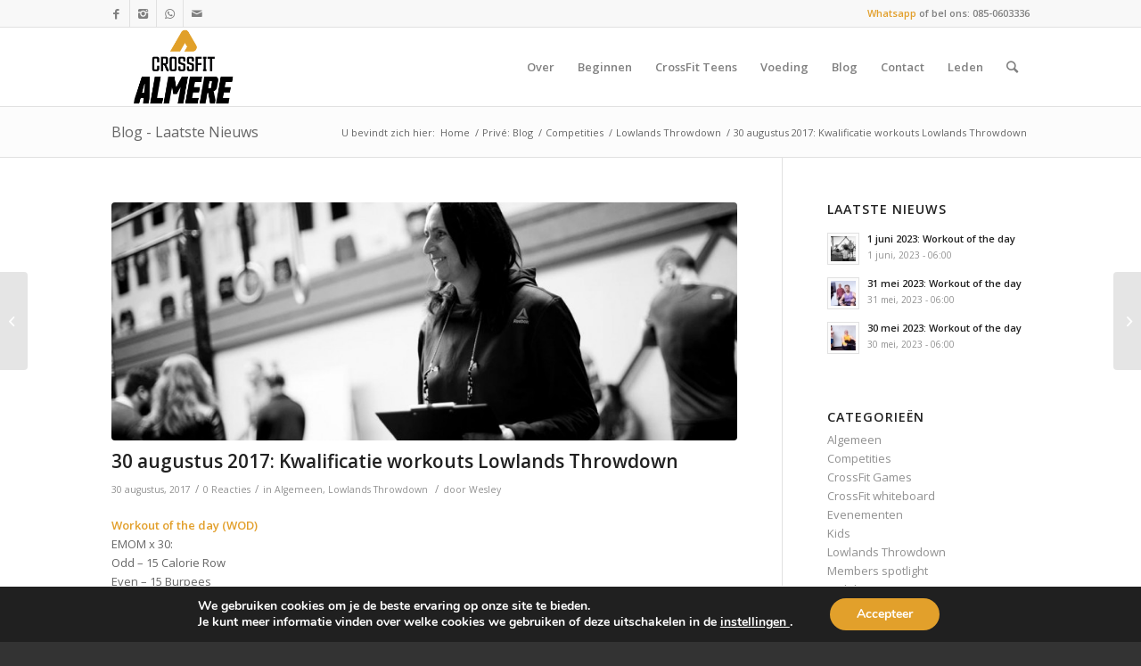

--- FILE ---
content_type: text/html; charset=UTF-8
request_url: https://crossfitalmere.nl/30-augustus-2017-kwalificatie-workouts-lowlands-throwdown/
body_size: 19128
content:
<!DOCTYPE html>
<html lang="nl-NL" class="html_stretched responsive av-preloader-disabled av-default-lightbox  html_header_top html_logo_left html_main_nav_header html_menu_right html_large html_header_sticky_disabled html_header_shrinking_disabled html_header_topbar_active html_mobile_menu_phone html_header_searchicon html_content_align_center html_header_unstick_top_disabled html_header_stretch_disabled html_av-submenu-hidden html_av-submenu-display-click html_av-overlay-side html_av-overlay-side-classic html_av-submenu-noclone html_entry_id_9330 av-cookies-no-cookie-consent av-no-preview html_text_menu_active ">
<head>
<meta charset="UTF-8" />
<meta name="robots" content="index, follow" />


<!-- mobile setting -->
<meta name="viewport" content="width=device-width, initial-scale=1">

<!-- Scripts/CSS and wp_head hook -->
<title>30 augustus 2017: Kwalificatie workouts Lowlands Throwdown &#8211; CrossFit Almere</title>
<meta name='robots' content='max-image-preview:large' />
<link rel="alternate" type="application/rss+xml" title="CrossFit Almere &raquo; feed" href="https://crossfitalmere.nl/feed/" />
<link rel="alternate" type="application/rss+xml" title="CrossFit Almere &raquo; reactiesfeed" href="https://crossfitalmere.nl/comments/feed/" />
<link rel="alternate" type="application/rss+xml" title="CrossFit Almere &raquo; 30 augustus 2017: Kwalificatie workouts Lowlands Throwdown reactiesfeed" href="https://crossfitalmere.nl/30-augustus-2017-kwalificatie-workouts-lowlands-throwdown/feed/" />

<!-- google webfont font replacement -->

			<script type='text/javascript'>

				(function() {
					
					/*	check if webfonts are disabled by user setting via cookie - or user must opt in.	*/
					var html = document.getElementsByTagName('html')[0];
					var cookie_check = html.className.indexOf('av-cookies-needs-opt-in') >= 0 || html.className.indexOf('av-cookies-can-opt-out') >= 0;
					var allow_continue = true;
					var silent_accept_cookie = document.cookie.match(/aviaCookieSilentConsent/);

					if( cookie_check && ! silent_accept_cookie )
					{
						if( ! document.cookie.match(/aviaCookieConsent/) || sessionStorage.getItem( 'aviaCookieRefused' ) )
						{
							allow_continue = false;
						}
						else
						{
							if( ! document.cookie.match(/aviaPrivacyRefuseCookiesHideBar/) )
							{
								allow_continue = false;
							}
							else if( ! document.cookie.match(/aviaPrivacyEssentialCookiesEnabled/) )
							{
								allow_continue = false;
							}
							else if( document.cookie.match(/aviaPrivacyGoogleWebfontsDisabled/) )
							{
								allow_continue = false;
							}
						}
					}
					
					if( allow_continue )
					{
						var f = document.createElement('link');
					
						f.type 	= 'text/css';
						f.rel 	= 'stylesheet';
						f.href 	= '//fonts.googleapis.com/css?family=Open+Sans:400,600';
						f.id 	= 'avia-google-webfont';

						document.getElementsByTagName('head')[0].appendChild(f);
					}
				})();
			
			</script>
			<script type="text/javascript">
window._wpemojiSettings = {"baseUrl":"https:\/\/s.w.org\/images\/core\/emoji\/14.0.0\/72x72\/","ext":".png","svgUrl":"https:\/\/s.w.org\/images\/core\/emoji\/14.0.0\/svg\/","svgExt":".svg","source":{"concatemoji":"https:\/\/crossfitalmere.nl\/wp-includes\/js\/wp-emoji-release.min.js?ver=6.2.8"}};
/*! This file is auto-generated */
!function(e,a,t){var n,r,o,i=a.createElement("canvas"),p=i.getContext&&i.getContext("2d");function s(e,t){p.clearRect(0,0,i.width,i.height),p.fillText(e,0,0);e=i.toDataURL();return p.clearRect(0,0,i.width,i.height),p.fillText(t,0,0),e===i.toDataURL()}function c(e){var t=a.createElement("script");t.src=e,t.defer=t.type="text/javascript",a.getElementsByTagName("head")[0].appendChild(t)}for(o=Array("flag","emoji"),t.supports={everything:!0,everythingExceptFlag:!0},r=0;r<o.length;r++)t.supports[o[r]]=function(e){if(p&&p.fillText)switch(p.textBaseline="top",p.font="600 32px Arial",e){case"flag":return s("\ud83c\udff3\ufe0f\u200d\u26a7\ufe0f","\ud83c\udff3\ufe0f\u200b\u26a7\ufe0f")?!1:!s("\ud83c\uddfa\ud83c\uddf3","\ud83c\uddfa\u200b\ud83c\uddf3")&&!s("\ud83c\udff4\udb40\udc67\udb40\udc62\udb40\udc65\udb40\udc6e\udb40\udc67\udb40\udc7f","\ud83c\udff4\u200b\udb40\udc67\u200b\udb40\udc62\u200b\udb40\udc65\u200b\udb40\udc6e\u200b\udb40\udc67\u200b\udb40\udc7f");case"emoji":return!s("\ud83e\udef1\ud83c\udffb\u200d\ud83e\udef2\ud83c\udfff","\ud83e\udef1\ud83c\udffb\u200b\ud83e\udef2\ud83c\udfff")}return!1}(o[r]),t.supports.everything=t.supports.everything&&t.supports[o[r]],"flag"!==o[r]&&(t.supports.everythingExceptFlag=t.supports.everythingExceptFlag&&t.supports[o[r]]);t.supports.everythingExceptFlag=t.supports.everythingExceptFlag&&!t.supports.flag,t.DOMReady=!1,t.readyCallback=function(){t.DOMReady=!0},t.supports.everything||(n=function(){t.readyCallback()},a.addEventListener?(a.addEventListener("DOMContentLoaded",n,!1),e.addEventListener("load",n,!1)):(e.attachEvent("onload",n),a.attachEvent("onreadystatechange",function(){"complete"===a.readyState&&t.readyCallback()})),(e=t.source||{}).concatemoji?c(e.concatemoji):e.wpemoji&&e.twemoji&&(c(e.twemoji),c(e.wpemoji)))}(window,document,window._wpemojiSettings);
</script>
<style type="text/css">
img.wp-smiley,
img.emoji {
	display: inline !important;
	border: none !important;
	box-shadow: none !important;
	height: 1em !important;
	width: 1em !important;
	margin: 0 0.07em !important;
	vertical-align: -0.1em !important;
	background: none !important;
	padding: 0 !important;
}
</style>
	<link rel='stylesheet' id='avia-grid-css' href='https://crossfitalmere.nl/wp-content/themes/enfold/css/grid.css?ver=4.6.2' type='text/css' media='all' />
<link rel='stylesheet' id='avia-base-css' href='https://crossfitalmere.nl/wp-content/themes/enfold/css/base.css?ver=4.6.2' type='text/css' media='all' />
<link rel='stylesheet' id='avia-layout-css' href='https://crossfitalmere.nl/wp-content/themes/enfold/css/layout.css?ver=4.6.2' type='text/css' media='all' />
<link rel='stylesheet' id='avia-module-audioplayer-css' href='https://crossfitalmere.nl/wp-content/themes/enfold/config-templatebuilder/avia-shortcodes/audio-player/audio-player.css?ver=6.2.8' type='text/css' media='all' />
<link rel='stylesheet' id='avia-module-blog-css' href='https://crossfitalmere.nl/wp-content/themes/enfold/config-templatebuilder/avia-shortcodes/blog/blog.css?ver=6.2.8' type='text/css' media='all' />
<link rel='stylesheet' id='avia-module-postslider-css' href='https://crossfitalmere.nl/wp-content/themes/enfold/config-templatebuilder/avia-shortcodes/postslider/postslider.css?ver=6.2.8' type='text/css' media='all' />
<link rel='stylesheet' id='avia-module-button-css' href='https://crossfitalmere.nl/wp-content/themes/enfold/config-templatebuilder/avia-shortcodes/buttons/buttons.css?ver=6.2.8' type='text/css' media='all' />
<link rel='stylesheet' id='avia-module-buttonrow-css' href='https://crossfitalmere.nl/wp-content/themes/enfold/config-templatebuilder/avia-shortcodes/buttonrow/buttonrow.css?ver=6.2.8' type='text/css' media='all' />
<link rel='stylesheet' id='avia-module-button-fullwidth-css' href='https://crossfitalmere.nl/wp-content/themes/enfold/config-templatebuilder/avia-shortcodes/buttons_fullwidth/buttons_fullwidth.css?ver=6.2.8' type='text/css' media='all' />
<link rel='stylesheet' id='avia-module-catalogue-css' href='https://crossfitalmere.nl/wp-content/themes/enfold/config-templatebuilder/avia-shortcodes/catalogue/catalogue.css?ver=6.2.8' type='text/css' media='all' />
<link rel='stylesheet' id='avia-module-comments-css' href='https://crossfitalmere.nl/wp-content/themes/enfold/config-templatebuilder/avia-shortcodes/comments/comments.css?ver=6.2.8' type='text/css' media='all' />
<link rel='stylesheet' id='avia-module-contact-css' href='https://crossfitalmere.nl/wp-content/themes/enfold/config-templatebuilder/avia-shortcodes/contact/contact.css?ver=6.2.8' type='text/css' media='all' />
<link rel='stylesheet' id='avia-module-slideshow-css' href='https://crossfitalmere.nl/wp-content/themes/enfold/config-templatebuilder/avia-shortcodes/slideshow/slideshow.css?ver=6.2.8' type='text/css' media='all' />
<link rel='stylesheet' id='avia-module-slideshow-contentpartner-css' href='https://crossfitalmere.nl/wp-content/themes/enfold/config-templatebuilder/avia-shortcodes/contentslider/contentslider.css?ver=6.2.8' type='text/css' media='all' />
<link rel='stylesheet' id='avia-module-countdown-css' href='https://crossfitalmere.nl/wp-content/themes/enfold/config-templatebuilder/avia-shortcodes/countdown/countdown.css?ver=6.2.8' type='text/css' media='all' />
<link rel='stylesheet' id='avia-module-gallery-css' href='https://crossfitalmere.nl/wp-content/themes/enfold/config-templatebuilder/avia-shortcodes/gallery/gallery.css?ver=6.2.8' type='text/css' media='all' />
<link rel='stylesheet' id='avia-module-gallery-hor-css' href='https://crossfitalmere.nl/wp-content/themes/enfold/config-templatebuilder/avia-shortcodes/gallery_horizontal/gallery_horizontal.css?ver=6.2.8' type='text/css' media='all' />
<link rel='stylesheet' id='avia-module-maps-css' href='https://crossfitalmere.nl/wp-content/themes/enfold/config-templatebuilder/avia-shortcodes/google_maps/google_maps.css?ver=6.2.8' type='text/css' media='all' />
<link rel='stylesheet' id='avia-module-gridrow-css' href='https://crossfitalmere.nl/wp-content/themes/enfold/config-templatebuilder/avia-shortcodes/grid_row/grid_row.css?ver=6.2.8' type='text/css' media='all' />
<link rel='stylesheet' id='avia-module-heading-css' href='https://crossfitalmere.nl/wp-content/themes/enfold/config-templatebuilder/avia-shortcodes/heading/heading.css?ver=6.2.8' type='text/css' media='all' />
<link rel='stylesheet' id='avia-module-rotator-css' href='https://crossfitalmere.nl/wp-content/themes/enfold/config-templatebuilder/avia-shortcodes/headline_rotator/headline_rotator.css?ver=6.2.8' type='text/css' media='all' />
<link rel='stylesheet' id='avia-module-hr-css' href='https://crossfitalmere.nl/wp-content/themes/enfold/config-templatebuilder/avia-shortcodes/hr/hr.css?ver=6.2.8' type='text/css' media='all' />
<link rel='stylesheet' id='avia-module-icon-css' href='https://crossfitalmere.nl/wp-content/themes/enfold/config-templatebuilder/avia-shortcodes/icon/icon.css?ver=6.2.8' type='text/css' media='all' />
<link rel='stylesheet' id='avia-module-iconbox-css' href='https://crossfitalmere.nl/wp-content/themes/enfold/config-templatebuilder/avia-shortcodes/iconbox/iconbox.css?ver=6.2.8' type='text/css' media='all' />
<link rel='stylesheet' id='avia-module-icongrid-css' href='https://crossfitalmere.nl/wp-content/themes/enfold/config-templatebuilder/avia-shortcodes/icongrid/icongrid.css?ver=6.2.8' type='text/css' media='all' />
<link rel='stylesheet' id='avia-module-iconlist-css' href='https://crossfitalmere.nl/wp-content/themes/enfold/config-templatebuilder/avia-shortcodes/iconlist/iconlist.css?ver=6.2.8' type='text/css' media='all' />
<link rel='stylesheet' id='avia-module-image-css' href='https://crossfitalmere.nl/wp-content/themes/enfold/config-templatebuilder/avia-shortcodes/image/image.css?ver=6.2.8' type='text/css' media='all' />
<link rel='stylesheet' id='avia-module-hotspot-css' href='https://crossfitalmere.nl/wp-content/themes/enfold/config-templatebuilder/avia-shortcodes/image_hotspots/image_hotspots.css?ver=6.2.8' type='text/css' media='all' />
<link rel='stylesheet' id='avia-module-magazine-css' href='https://crossfitalmere.nl/wp-content/themes/enfold/config-templatebuilder/avia-shortcodes/magazine/magazine.css?ver=6.2.8' type='text/css' media='all' />
<link rel='stylesheet' id='avia-module-masonry-css' href='https://crossfitalmere.nl/wp-content/themes/enfold/config-templatebuilder/avia-shortcodes/masonry_entries/masonry_entries.css?ver=6.2.8' type='text/css' media='all' />
<link rel='stylesheet' id='avia-siteloader-css' href='https://crossfitalmere.nl/wp-content/themes/enfold/css/avia-snippet-site-preloader.css?ver=6.2.8' type='text/css' media='all' />
<link rel='stylesheet' id='avia-module-menu-css' href='https://crossfitalmere.nl/wp-content/themes/enfold/config-templatebuilder/avia-shortcodes/menu/menu.css?ver=6.2.8' type='text/css' media='all' />
<link rel='stylesheet' id='avia-modfule-notification-css' href='https://crossfitalmere.nl/wp-content/themes/enfold/config-templatebuilder/avia-shortcodes/notification/notification.css?ver=6.2.8' type='text/css' media='all' />
<link rel='stylesheet' id='avia-module-numbers-css' href='https://crossfitalmere.nl/wp-content/themes/enfold/config-templatebuilder/avia-shortcodes/numbers/numbers.css?ver=6.2.8' type='text/css' media='all' />
<link rel='stylesheet' id='avia-module-portfolio-css' href='https://crossfitalmere.nl/wp-content/themes/enfold/config-templatebuilder/avia-shortcodes/portfolio/portfolio.css?ver=6.2.8' type='text/css' media='all' />
<link rel='stylesheet' id='avia-module-progress-bar-css' href='https://crossfitalmere.nl/wp-content/themes/enfold/config-templatebuilder/avia-shortcodes/progressbar/progressbar.css?ver=6.2.8' type='text/css' media='all' />
<link rel='stylesheet' id='avia-module-promobox-css' href='https://crossfitalmere.nl/wp-content/themes/enfold/config-templatebuilder/avia-shortcodes/promobox/promobox.css?ver=6.2.8' type='text/css' media='all' />
<link rel='stylesheet' id='avia-sc-search-css' href='https://crossfitalmere.nl/wp-content/themes/enfold/config-templatebuilder/avia-shortcodes/search/search.css?ver=6.2.8' type='text/css' media='all' />
<link rel='stylesheet' id='avia-module-slideshow-accordion-css' href='https://crossfitalmere.nl/wp-content/themes/enfold/config-templatebuilder/avia-shortcodes/slideshow_accordion/slideshow_accordion.css?ver=6.2.8' type='text/css' media='all' />
<link rel='stylesheet' id='avia-module-slideshow-feature-image-css' href='https://crossfitalmere.nl/wp-content/themes/enfold/config-templatebuilder/avia-shortcodes/slideshow_feature_image/slideshow_feature_image.css?ver=6.2.8' type='text/css' media='all' />
<link rel='stylesheet' id='avia-module-slideshow-fullsize-css' href='https://crossfitalmere.nl/wp-content/themes/enfold/config-templatebuilder/avia-shortcodes/slideshow_fullsize/slideshow_fullsize.css?ver=6.2.8' type='text/css' media='all' />
<link rel='stylesheet' id='avia-module-slideshow-fullscreen-css' href='https://crossfitalmere.nl/wp-content/themes/enfold/config-templatebuilder/avia-shortcodes/slideshow_fullscreen/slideshow_fullscreen.css?ver=6.2.8' type='text/css' media='all' />
<link rel='stylesheet' id='avia-module-slideshow-ls-css' href='https://crossfitalmere.nl/wp-content/themes/enfold/config-templatebuilder/avia-shortcodes/slideshow_layerslider/slideshow_layerslider.css?ver=6.2.8' type='text/css' media='all' />
<link rel='stylesheet' id='avia-module-social-css' href='https://crossfitalmere.nl/wp-content/themes/enfold/config-templatebuilder/avia-shortcodes/social_share/social_share.css?ver=6.2.8' type='text/css' media='all' />
<link rel='stylesheet' id='avia-module-tabsection-css' href='https://crossfitalmere.nl/wp-content/themes/enfold/config-templatebuilder/avia-shortcodes/tab_section/tab_section.css?ver=6.2.8' type='text/css' media='all' />
<link rel='stylesheet' id='avia-module-table-css' href='https://crossfitalmere.nl/wp-content/themes/enfold/config-templatebuilder/avia-shortcodes/table/table.css?ver=6.2.8' type='text/css' media='all' />
<link rel='stylesheet' id='avia-module-tabs-css' href='https://crossfitalmere.nl/wp-content/themes/enfold/config-templatebuilder/avia-shortcodes/tabs/tabs.css?ver=6.2.8' type='text/css' media='all' />
<link rel='stylesheet' id='avia-module-team-css' href='https://crossfitalmere.nl/wp-content/themes/enfold/config-templatebuilder/avia-shortcodes/team/team.css?ver=6.2.8' type='text/css' media='all' />
<link rel='stylesheet' id='avia-module-testimonials-css' href='https://crossfitalmere.nl/wp-content/themes/enfold/config-templatebuilder/avia-shortcodes/testimonials/testimonials.css?ver=6.2.8' type='text/css' media='all' />
<link rel='stylesheet' id='avia-module-timeline-css' href='https://crossfitalmere.nl/wp-content/themes/enfold/config-templatebuilder/avia-shortcodes/timeline/timeline.css?ver=6.2.8' type='text/css' media='all' />
<link rel='stylesheet' id='avia-module-toggles-css' href='https://crossfitalmere.nl/wp-content/themes/enfold/config-templatebuilder/avia-shortcodes/toggles/toggles.css?ver=6.2.8' type='text/css' media='all' />
<link rel='stylesheet' id='avia-module-video-css' href='https://crossfitalmere.nl/wp-content/themes/enfold/config-templatebuilder/avia-shortcodes/video/video.css?ver=6.2.8' type='text/css' media='all' />
<link rel='stylesheet' id='wp-block-library-css' href='https://crossfitalmere.nl/wp-includes/css/dist/block-library/style.min.css?ver=6.2.8' type='text/css' media='all' />
<link rel='stylesheet' id='classic-theme-styles-css' href='https://crossfitalmere.nl/wp-includes/css/classic-themes.min.css?ver=6.2.8' type='text/css' media='all' />
<style id='global-styles-inline-css' type='text/css'>
body{--wp--preset--color--black: #000000;--wp--preset--color--cyan-bluish-gray: #abb8c3;--wp--preset--color--white: #ffffff;--wp--preset--color--pale-pink: #f78da7;--wp--preset--color--vivid-red: #cf2e2e;--wp--preset--color--luminous-vivid-orange: #ff6900;--wp--preset--color--luminous-vivid-amber: #fcb900;--wp--preset--color--light-green-cyan: #7bdcb5;--wp--preset--color--vivid-green-cyan: #00d084;--wp--preset--color--pale-cyan-blue: #8ed1fc;--wp--preset--color--vivid-cyan-blue: #0693e3;--wp--preset--color--vivid-purple: #9b51e0;--wp--preset--gradient--vivid-cyan-blue-to-vivid-purple: linear-gradient(135deg,rgba(6,147,227,1) 0%,rgb(155,81,224) 100%);--wp--preset--gradient--light-green-cyan-to-vivid-green-cyan: linear-gradient(135deg,rgb(122,220,180) 0%,rgb(0,208,130) 100%);--wp--preset--gradient--luminous-vivid-amber-to-luminous-vivid-orange: linear-gradient(135deg,rgba(252,185,0,1) 0%,rgba(255,105,0,1) 100%);--wp--preset--gradient--luminous-vivid-orange-to-vivid-red: linear-gradient(135deg,rgba(255,105,0,1) 0%,rgb(207,46,46) 100%);--wp--preset--gradient--very-light-gray-to-cyan-bluish-gray: linear-gradient(135deg,rgb(238,238,238) 0%,rgb(169,184,195) 100%);--wp--preset--gradient--cool-to-warm-spectrum: linear-gradient(135deg,rgb(74,234,220) 0%,rgb(151,120,209) 20%,rgb(207,42,186) 40%,rgb(238,44,130) 60%,rgb(251,105,98) 80%,rgb(254,248,76) 100%);--wp--preset--gradient--blush-light-purple: linear-gradient(135deg,rgb(255,206,236) 0%,rgb(152,150,240) 100%);--wp--preset--gradient--blush-bordeaux: linear-gradient(135deg,rgb(254,205,165) 0%,rgb(254,45,45) 50%,rgb(107,0,62) 100%);--wp--preset--gradient--luminous-dusk: linear-gradient(135deg,rgb(255,203,112) 0%,rgb(199,81,192) 50%,rgb(65,88,208) 100%);--wp--preset--gradient--pale-ocean: linear-gradient(135deg,rgb(255,245,203) 0%,rgb(182,227,212) 50%,rgb(51,167,181) 100%);--wp--preset--gradient--electric-grass: linear-gradient(135deg,rgb(202,248,128) 0%,rgb(113,206,126) 100%);--wp--preset--gradient--midnight: linear-gradient(135deg,rgb(2,3,129) 0%,rgb(40,116,252) 100%);--wp--preset--duotone--dark-grayscale: url('#wp-duotone-dark-grayscale');--wp--preset--duotone--grayscale: url('#wp-duotone-grayscale');--wp--preset--duotone--purple-yellow: url('#wp-duotone-purple-yellow');--wp--preset--duotone--blue-red: url('#wp-duotone-blue-red');--wp--preset--duotone--midnight: url('#wp-duotone-midnight');--wp--preset--duotone--magenta-yellow: url('#wp-duotone-magenta-yellow');--wp--preset--duotone--purple-green: url('#wp-duotone-purple-green');--wp--preset--duotone--blue-orange: url('#wp-duotone-blue-orange');--wp--preset--font-size--small: 13px;--wp--preset--font-size--medium: 20px;--wp--preset--font-size--large: 36px;--wp--preset--font-size--x-large: 42px;--wp--preset--spacing--20: 0.44rem;--wp--preset--spacing--30: 0.67rem;--wp--preset--spacing--40: 1rem;--wp--preset--spacing--50: 1.5rem;--wp--preset--spacing--60: 2.25rem;--wp--preset--spacing--70: 3.38rem;--wp--preset--spacing--80: 5.06rem;--wp--preset--shadow--natural: 6px 6px 9px rgba(0, 0, 0, 0.2);--wp--preset--shadow--deep: 12px 12px 50px rgba(0, 0, 0, 0.4);--wp--preset--shadow--sharp: 6px 6px 0px rgba(0, 0, 0, 0.2);--wp--preset--shadow--outlined: 6px 6px 0px -3px rgba(255, 255, 255, 1), 6px 6px rgba(0, 0, 0, 1);--wp--preset--shadow--crisp: 6px 6px 0px rgba(0, 0, 0, 1);}:where(.is-layout-flex){gap: 0.5em;}body .is-layout-flow > .alignleft{float: left;margin-inline-start: 0;margin-inline-end: 2em;}body .is-layout-flow > .alignright{float: right;margin-inline-start: 2em;margin-inline-end: 0;}body .is-layout-flow > .aligncenter{margin-left: auto !important;margin-right: auto !important;}body .is-layout-constrained > .alignleft{float: left;margin-inline-start: 0;margin-inline-end: 2em;}body .is-layout-constrained > .alignright{float: right;margin-inline-start: 2em;margin-inline-end: 0;}body .is-layout-constrained > .aligncenter{margin-left: auto !important;margin-right: auto !important;}body .is-layout-constrained > :where(:not(.alignleft):not(.alignright):not(.alignfull)){max-width: var(--wp--style--global--content-size);margin-left: auto !important;margin-right: auto !important;}body .is-layout-constrained > .alignwide{max-width: var(--wp--style--global--wide-size);}body .is-layout-flex{display: flex;}body .is-layout-flex{flex-wrap: wrap;align-items: center;}body .is-layout-flex > *{margin: 0;}:where(.wp-block-columns.is-layout-flex){gap: 2em;}.has-black-color{color: var(--wp--preset--color--black) !important;}.has-cyan-bluish-gray-color{color: var(--wp--preset--color--cyan-bluish-gray) !important;}.has-white-color{color: var(--wp--preset--color--white) !important;}.has-pale-pink-color{color: var(--wp--preset--color--pale-pink) !important;}.has-vivid-red-color{color: var(--wp--preset--color--vivid-red) !important;}.has-luminous-vivid-orange-color{color: var(--wp--preset--color--luminous-vivid-orange) !important;}.has-luminous-vivid-amber-color{color: var(--wp--preset--color--luminous-vivid-amber) !important;}.has-light-green-cyan-color{color: var(--wp--preset--color--light-green-cyan) !important;}.has-vivid-green-cyan-color{color: var(--wp--preset--color--vivid-green-cyan) !important;}.has-pale-cyan-blue-color{color: var(--wp--preset--color--pale-cyan-blue) !important;}.has-vivid-cyan-blue-color{color: var(--wp--preset--color--vivid-cyan-blue) !important;}.has-vivid-purple-color{color: var(--wp--preset--color--vivid-purple) !important;}.has-black-background-color{background-color: var(--wp--preset--color--black) !important;}.has-cyan-bluish-gray-background-color{background-color: var(--wp--preset--color--cyan-bluish-gray) !important;}.has-white-background-color{background-color: var(--wp--preset--color--white) !important;}.has-pale-pink-background-color{background-color: var(--wp--preset--color--pale-pink) !important;}.has-vivid-red-background-color{background-color: var(--wp--preset--color--vivid-red) !important;}.has-luminous-vivid-orange-background-color{background-color: var(--wp--preset--color--luminous-vivid-orange) !important;}.has-luminous-vivid-amber-background-color{background-color: var(--wp--preset--color--luminous-vivid-amber) !important;}.has-light-green-cyan-background-color{background-color: var(--wp--preset--color--light-green-cyan) !important;}.has-vivid-green-cyan-background-color{background-color: var(--wp--preset--color--vivid-green-cyan) !important;}.has-pale-cyan-blue-background-color{background-color: var(--wp--preset--color--pale-cyan-blue) !important;}.has-vivid-cyan-blue-background-color{background-color: var(--wp--preset--color--vivid-cyan-blue) !important;}.has-vivid-purple-background-color{background-color: var(--wp--preset--color--vivid-purple) !important;}.has-black-border-color{border-color: var(--wp--preset--color--black) !important;}.has-cyan-bluish-gray-border-color{border-color: var(--wp--preset--color--cyan-bluish-gray) !important;}.has-white-border-color{border-color: var(--wp--preset--color--white) !important;}.has-pale-pink-border-color{border-color: var(--wp--preset--color--pale-pink) !important;}.has-vivid-red-border-color{border-color: var(--wp--preset--color--vivid-red) !important;}.has-luminous-vivid-orange-border-color{border-color: var(--wp--preset--color--luminous-vivid-orange) !important;}.has-luminous-vivid-amber-border-color{border-color: var(--wp--preset--color--luminous-vivid-amber) !important;}.has-light-green-cyan-border-color{border-color: var(--wp--preset--color--light-green-cyan) !important;}.has-vivid-green-cyan-border-color{border-color: var(--wp--preset--color--vivid-green-cyan) !important;}.has-pale-cyan-blue-border-color{border-color: var(--wp--preset--color--pale-cyan-blue) !important;}.has-vivid-cyan-blue-border-color{border-color: var(--wp--preset--color--vivid-cyan-blue) !important;}.has-vivid-purple-border-color{border-color: var(--wp--preset--color--vivid-purple) !important;}.has-vivid-cyan-blue-to-vivid-purple-gradient-background{background: var(--wp--preset--gradient--vivid-cyan-blue-to-vivid-purple) !important;}.has-light-green-cyan-to-vivid-green-cyan-gradient-background{background: var(--wp--preset--gradient--light-green-cyan-to-vivid-green-cyan) !important;}.has-luminous-vivid-amber-to-luminous-vivid-orange-gradient-background{background: var(--wp--preset--gradient--luminous-vivid-amber-to-luminous-vivid-orange) !important;}.has-luminous-vivid-orange-to-vivid-red-gradient-background{background: var(--wp--preset--gradient--luminous-vivid-orange-to-vivid-red) !important;}.has-very-light-gray-to-cyan-bluish-gray-gradient-background{background: var(--wp--preset--gradient--very-light-gray-to-cyan-bluish-gray) !important;}.has-cool-to-warm-spectrum-gradient-background{background: var(--wp--preset--gradient--cool-to-warm-spectrum) !important;}.has-blush-light-purple-gradient-background{background: var(--wp--preset--gradient--blush-light-purple) !important;}.has-blush-bordeaux-gradient-background{background: var(--wp--preset--gradient--blush-bordeaux) !important;}.has-luminous-dusk-gradient-background{background: var(--wp--preset--gradient--luminous-dusk) !important;}.has-pale-ocean-gradient-background{background: var(--wp--preset--gradient--pale-ocean) !important;}.has-electric-grass-gradient-background{background: var(--wp--preset--gradient--electric-grass) !important;}.has-midnight-gradient-background{background: var(--wp--preset--gradient--midnight) !important;}.has-small-font-size{font-size: var(--wp--preset--font-size--small) !important;}.has-medium-font-size{font-size: var(--wp--preset--font-size--medium) !important;}.has-large-font-size{font-size: var(--wp--preset--font-size--large) !important;}.has-x-large-font-size{font-size: var(--wp--preset--font-size--x-large) !important;}
.wp-block-navigation a:where(:not(.wp-element-button)){color: inherit;}
:where(.wp-block-columns.is-layout-flex){gap: 2em;}
.wp-block-pullquote{font-size: 1.5em;line-height: 1.6;}
</style>
<link rel='stylesheet' id='avia-scs-css' href='https://crossfitalmere.nl/wp-content/themes/enfold/css/shortcodes.css?ver=4.6.2' type='text/css' media='all' />
<link rel='stylesheet' id='avia-popup-css-css' href='https://crossfitalmere.nl/wp-content/themes/enfold/js/aviapopup/magnific-popup.css?ver=4.6.2' type='text/css' media='screen' />
<link rel='stylesheet' id='avia-lightbox-css' href='https://crossfitalmere.nl/wp-content/themes/enfold/css/avia-snippet-lightbox.css?ver=4.6.2' type='text/css' media='screen' />
<link rel='stylesheet' id='avia-widget-css-css' href='https://crossfitalmere.nl/wp-content/themes/enfold/css/avia-snippet-widget.css?ver=4.6.2' type='text/css' media='screen' />
<link rel='stylesheet' id='avia-dynamic-css' href='https://crossfitalmere.nl/wp-content/uploads/dynamic_avia/enfold.css?ver=696e2246a499c' type='text/css' media='all' />
<link rel='stylesheet' id='avia-custom-css' href='https://crossfitalmere.nl/wp-content/themes/enfold/css/custom.css?ver=4.6.2' type='text/css' media='all' />
<link rel='stylesheet' id='moove_gdpr_frontend-css' href='https://crossfitalmere.nl/wp-content/plugins/gdpr-cookie-compliance/dist/styles/gdpr-main.css?ver=4.12.4' type='text/css' media='all' />
<style id='moove_gdpr_frontend-inline-css' type='text/css'>
#moove_gdpr_cookie_modal,#moove_gdpr_cookie_info_bar,.gdpr_cookie_settings_shortcode_content{font-family:Nunito,sans-serif}#moove_gdpr_save_popup_settings_button{background-color:#373737;color:#fff}#moove_gdpr_save_popup_settings_button:hover{background-color:#000}#moove_gdpr_cookie_info_bar .moove-gdpr-info-bar-container .moove-gdpr-info-bar-content a.mgbutton,#moove_gdpr_cookie_info_bar .moove-gdpr-info-bar-container .moove-gdpr-info-bar-content button.mgbutton{background-color:#e2a02b}#moove_gdpr_cookie_modal .moove-gdpr-modal-content .moove-gdpr-modal-footer-content .moove-gdpr-button-holder a.mgbutton,#moove_gdpr_cookie_modal .moove-gdpr-modal-content .moove-gdpr-modal-footer-content .moove-gdpr-button-holder button.mgbutton,.gdpr_cookie_settings_shortcode_content .gdpr-shr-button.button-green{background-color:#e2a02b;border-color:#e2a02b}#moove_gdpr_cookie_modal .moove-gdpr-modal-content .moove-gdpr-modal-footer-content .moove-gdpr-button-holder a.mgbutton:hover,#moove_gdpr_cookie_modal .moove-gdpr-modal-content .moove-gdpr-modal-footer-content .moove-gdpr-button-holder button.mgbutton:hover,.gdpr_cookie_settings_shortcode_content .gdpr-shr-button.button-green:hover{background-color:#fff;color:#e2a02b}#moove_gdpr_cookie_modal .moove-gdpr-modal-content .moove-gdpr-modal-close i,#moove_gdpr_cookie_modal .moove-gdpr-modal-content .moove-gdpr-modal-close span.gdpr-icon{background-color:#e2a02b;border:1px solid #e2a02b}#moove_gdpr_cookie_info_bar span.change-settings-button.focus-g,#moove_gdpr_cookie_info_bar span.change-settings-button:focus{-webkit-box-shadow:0 0 1px 3px #e2a02b;-moz-box-shadow:0 0 1px 3px #e2a02b;box-shadow:0 0 1px 3px #e2a02b}#moove_gdpr_cookie_modal .moove-gdpr-modal-content .moove-gdpr-modal-close i:hover,#moove_gdpr_cookie_modal .moove-gdpr-modal-content .moove-gdpr-modal-close span.gdpr-icon:hover,#moove_gdpr_cookie_info_bar span[data-href]>u.change-settings-button{color:#e2a02b}#moove_gdpr_cookie_modal .moove-gdpr-modal-content .moove-gdpr-modal-left-content #moove-gdpr-menu li.menu-item-selected a span.gdpr-icon,#moove_gdpr_cookie_modal .moove-gdpr-modal-content .moove-gdpr-modal-left-content #moove-gdpr-menu li.menu-item-selected button span.gdpr-icon{color:inherit}#moove_gdpr_cookie_modal .moove-gdpr-modal-content .moove-gdpr-modal-left-content #moove-gdpr-menu li a span.gdpr-icon,#moove_gdpr_cookie_modal .moove-gdpr-modal-content .moove-gdpr-modal-left-content #moove-gdpr-menu li button span.gdpr-icon{color:inherit}#moove_gdpr_cookie_modal .gdpr-acc-link{line-height:0;font-size:0;color:transparent;position:absolute}#moove_gdpr_cookie_modal .moove-gdpr-modal-content .moove-gdpr-modal-close:hover i,#moove_gdpr_cookie_modal .moove-gdpr-modal-content .moove-gdpr-modal-left-content #moove-gdpr-menu li a,#moove_gdpr_cookie_modal .moove-gdpr-modal-content .moove-gdpr-modal-left-content #moove-gdpr-menu li button,#moove_gdpr_cookie_modal .moove-gdpr-modal-content .moove-gdpr-modal-left-content #moove-gdpr-menu li button i,#moove_gdpr_cookie_modal .moove-gdpr-modal-content .moove-gdpr-modal-left-content #moove-gdpr-menu li a i,#moove_gdpr_cookie_modal .moove-gdpr-modal-content .moove-gdpr-tab-main .moove-gdpr-tab-main-content a:hover,#moove_gdpr_cookie_info_bar.moove-gdpr-dark-scheme .moove-gdpr-info-bar-container .moove-gdpr-info-bar-content a.mgbutton:hover,#moove_gdpr_cookie_info_bar.moove-gdpr-dark-scheme .moove-gdpr-info-bar-container .moove-gdpr-info-bar-content button.mgbutton:hover,#moove_gdpr_cookie_info_bar.moove-gdpr-dark-scheme .moove-gdpr-info-bar-container .moove-gdpr-info-bar-content a:hover,#moove_gdpr_cookie_info_bar.moove-gdpr-dark-scheme .moove-gdpr-info-bar-container .moove-gdpr-info-bar-content button:hover,#moove_gdpr_cookie_info_bar.moove-gdpr-dark-scheme .moove-gdpr-info-bar-container .moove-gdpr-info-bar-content span.change-settings-button:hover,#moove_gdpr_cookie_info_bar.moove-gdpr-dark-scheme .moove-gdpr-info-bar-container .moove-gdpr-info-bar-content u.change-settings-button:hover,#moove_gdpr_cookie_info_bar span[data-href]>u.change-settings-button,#moove_gdpr_cookie_info_bar.moove-gdpr-dark-scheme .moove-gdpr-info-bar-container .moove-gdpr-info-bar-content a.mgbutton.focus-g,#moove_gdpr_cookie_info_bar.moove-gdpr-dark-scheme .moove-gdpr-info-bar-container .moove-gdpr-info-bar-content button.mgbutton.focus-g,#moove_gdpr_cookie_info_bar.moove-gdpr-dark-scheme .moove-gdpr-info-bar-container .moove-gdpr-info-bar-content a.focus-g,#moove_gdpr_cookie_info_bar.moove-gdpr-dark-scheme .moove-gdpr-info-bar-container .moove-gdpr-info-bar-content button.focus-g,#moove_gdpr_cookie_info_bar.moove-gdpr-dark-scheme .moove-gdpr-info-bar-container .moove-gdpr-info-bar-content a.mgbutton:focus,#moove_gdpr_cookie_info_bar.moove-gdpr-dark-scheme .moove-gdpr-info-bar-container .moove-gdpr-info-bar-content button.mgbutton:focus,#moove_gdpr_cookie_info_bar.moove-gdpr-dark-scheme .moove-gdpr-info-bar-container .moove-gdpr-info-bar-content a:focus,#moove_gdpr_cookie_info_bar.moove-gdpr-dark-scheme .moove-gdpr-info-bar-container .moove-gdpr-info-bar-content button:focus,#moove_gdpr_cookie_info_bar.moove-gdpr-dark-scheme .moove-gdpr-info-bar-container .moove-gdpr-info-bar-content span.change-settings-button.focus-g,span.change-settings-button:focus,#moove_gdpr_cookie_info_bar.moove-gdpr-dark-scheme .moove-gdpr-info-bar-container .moove-gdpr-info-bar-content u.change-settings-button.focus-g,#moove_gdpr_cookie_info_bar.moove-gdpr-dark-scheme .moove-gdpr-info-bar-container .moove-gdpr-info-bar-content u.change-settings-button:focus{color:#e2a02b}#moove_gdpr_cookie_modal.gdpr_lightbox-hide{display:none}
</style>
<script type='text/javascript' src='https://crossfitalmere.nl/wp-includes/js/jquery/jquery.min.js?ver=3.6.4' id='jquery-core-js'></script>
<script type='text/javascript' src='https://crossfitalmere.nl/wp-includes/js/jquery/jquery-migrate.min.js?ver=3.4.0' id='jquery-migrate-js'></script>
<script type='text/javascript' src='https://crossfitalmere.nl/wp-content/themes/enfold/js/avia-compat.js?ver=4.6.2' id='avia-compat-js'></script>
<link rel="https://api.w.org/" href="https://crossfitalmere.nl/wp-json/" /><link rel="alternate" type="application/json" href="https://crossfitalmere.nl/wp-json/wp/v2/posts/9330" /><link rel="EditURI" type="application/rsd+xml" title="RSD" href="https://crossfitalmere.nl/xmlrpc.php?rsd" />
<link rel="wlwmanifest" type="application/wlwmanifest+xml" href="https://crossfitalmere.nl/wp-includes/wlwmanifest.xml" />
<meta name="generator" content="WordPress 6.2.8" />
<link rel="canonical" href="https://crossfitalmere.nl/30-augustus-2017-kwalificatie-workouts-lowlands-throwdown/" />
<link rel='shortlink' href='https://crossfitalmere.nl/?p=9330' />
<link rel="alternate" type="application/json+oembed" href="https://crossfitalmere.nl/wp-json/oembed/1.0/embed?url=https%3A%2F%2Fcrossfitalmere.nl%2F30-augustus-2017-kwalificatie-workouts-lowlands-throwdown%2F" />
<link rel="alternate" type="text/xml+oembed" href="https://crossfitalmere.nl/wp-json/oembed/1.0/embed?url=https%3A%2F%2Fcrossfitalmere.nl%2F30-augustus-2017-kwalificatie-workouts-lowlands-throwdown%2F&#038;format=xml" />
<link rel="profile" href="http://gmpg.org/xfn/11" />
<link rel="alternate" type="application/rss+xml" title="CrossFit Almere RSS2 Feed" href="https://crossfitalmere.nl/feed/" />
<link rel="pingback" href="https://crossfitalmere.nl/xmlrpc.php" />
<!--[if lt IE 9]><script src="https://crossfitalmere.nl/wp-content/themes/enfold/js/html5shiv.js"></script><![endif]-->
<link rel="icon" href="https://crossfitalmere.nl/wp-content/uploads/2013/08/favicon.png" type="image/png">
<link rel="icon" href="https://crossfitalmere.nl/wp-content/uploads/2021/02/cropped-gravatar-1-32x32.png" sizes="32x32" />
<link rel="icon" href="https://crossfitalmere.nl/wp-content/uploads/2021/02/cropped-gravatar-1-192x192.png" sizes="192x192" />
<link rel="apple-touch-icon" href="https://crossfitalmere.nl/wp-content/uploads/2021/02/cropped-gravatar-1-180x180.png" />
<meta name="msapplication-TileImage" content="https://crossfitalmere.nl/wp-content/uploads/2021/02/cropped-gravatar-1-270x270.png" />
<style type='text/css'>
@font-face {font-family: 'entypo-fontello'; font-weight: normal; font-style: normal; font-display: auto;
src: url('https://crossfitalmere.nl/wp-content/themes/enfold/config-templatebuilder/avia-template-builder/assets/fonts/entypo-fontello.eot');
src: url('https://crossfitalmere.nl/wp-content/themes/enfold/config-templatebuilder/avia-template-builder/assets/fonts/entypo-fontello.eot?#iefix') format('embedded-opentype'), 
url('https://crossfitalmere.nl/wp-content/themes/enfold/config-templatebuilder/avia-template-builder/assets/fonts/entypo-fontello.woff') format('woff'), 
url('https://crossfitalmere.nl/wp-content/themes/enfold/config-templatebuilder/avia-template-builder/assets/fonts/entypo-fontello.ttf') format('truetype'), 
url('https://crossfitalmere.nl/wp-content/themes/enfold/config-templatebuilder/avia-template-builder/assets/fonts/entypo-fontello.svg#entypo-fontello') format('svg');
} #top .avia-font-entypo-fontello, body .avia-font-entypo-fontello, html body [data-av_iconfont='entypo-fontello']:before{ font-family: 'entypo-fontello'; }
</style>

<!--
Debugging Info for Theme support: 

Theme: Enfold
Version: 4.6.2
Installed: enfold
AviaFramework Version: 5.0
AviaBuilder Version: 0.9.5
aviaElementManager Version: 1.0.1
ML:4048-PU:48-PLA:4
WP:6.2.8
Compress: CSS:disabled - JS:disabled
Updates: disabled
PLAu:2
-->
</head>




<body id="top" class="post-template-default single single-post postid-9330 single-format-standard  rtl_columns stretched open_sans av-recaptcha-enabled av-google-badge-hide" itemscope="itemscope" itemtype="https://schema.org/WebPage" >

	<svg xmlns="http://www.w3.org/2000/svg" viewBox="0 0 0 0" width="0" height="0" focusable="false" role="none" style="visibility: hidden; position: absolute; left: -9999px; overflow: hidden;" ><defs><filter id="wp-duotone-dark-grayscale"><feColorMatrix color-interpolation-filters="sRGB" type="matrix" values=" .299 .587 .114 0 0 .299 .587 .114 0 0 .299 .587 .114 0 0 .299 .587 .114 0 0 " /><feComponentTransfer color-interpolation-filters="sRGB" ><feFuncR type="table" tableValues="0 0.49803921568627" /><feFuncG type="table" tableValues="0 0.49803921568627" /><feFuncB type="table" tableValues="0 0.49803921568627" /><feFuncA type="table" tableValues="1 1" /></feComponentTransfer><feComposite in2="SourceGraphic" operator="in" /></filter></defs></svg><svg xmlns="http://www.w3.org/2000/svg" viewBox="0 0 0 0" width="0" height="0" focusable="false" role="none" style="visibility: hidden; position: absolute; left: -9999px; overflow: hidden;" ><defs><filter id="wp-duotone-grayscale"><feColorMatrix color-interpolation-filters="sRGB" type="matrix" values=" .299 .587 .114 0 0 .299 .587 .114 0 0 .299 .587 .114 0 0 .299 .587 .114 0 0 " /><feComponentTransfer color-interpolation-filters="sRGB" ><feFuncR type="table" tableValues="0 1" /><feFuncG type="table" tableValues="0 1" /><feFuncB type="table" tableValues="0 1" /><feFuncA type="table" tableValues="1 1" /></feComponentTransfer><feComposite in2="SourceGraphic" operator="in" /></filter></defs></svg><svg xmlns="http://www.w3.org/2000/svg" viewBox="0 0 0 0" width="0" height="0" focusable="false" role="none" style="visibility: hidden; position: absolute; left: -9999px; overflow: hidden;" ><defs><filter id="wp-duotone-purple-yellow"><feColorMatrix color-interpolation-filters="sRGB" type="matrix" values=" .299 .587 .114 0 0 .299 .587 .114 0 0 .299 .587 .114 0 0 .299 .587 .114 0 0 " /><feComponentTransfer color-interpolation-filters="sRGB" ><feFuncR type="table" tableValues="0.54901960784314 0.98823529411765" /><feFuncG type="table" tableValues="0 1" /><feFuncB type="table" tableValues="0.71764705882353 0.25490196078431" /><feFuncA type="table" tableValues="1 1" /></feComponentTransfer><feComposite in2="SourceGraphic" operator="in" /></filter></defs></svg><svg xmlns="http://www.w3.org/2000/svg" viewBox="0 0 0 0" width="0" height="0" focusable="false" role="none" style="visibility: hidden; position: absolute; left: -9999px; overflow: hidden;" ><defs><filter id="wp-duotone-blue-red"><feColorMatrix color-interpolation-filters="sRGB" type="matrix" values=" .299 .587 .114 0 0 .299 .587 .114 0 0 .299 .587 .114 0 0 .299 .587 .114 0 0 " /><feComponentTransfer color-interpolation-filters="sRGB" ><feFuncR type="table" tableValues="0 1" /><feFuncG type="table" tableValues="0 0.27843137254902" /><feFuncB type="table" tableValues="0.5921568627451 0.27843137254902" /><feFuncA type="table" tableValues="1 1" /></feComponentTransfer><feComposite in2="SourceGraphic" operator="in" /></filter></defs></svg><svg xmlns="http://www.w3.org/2000/svg" viewBox="0 0 0 0" width="0" height="0" focusable="false" role="none" style="visibility: hidden; position: absolute; left: -9999px; overflow: hidden;" ><defs><filter id="wp-duotone-midnight"><feColorMatrix color-interpolation-filters="sRGB" type="matrix" values=" .299 .587 .114 0 0 .299 .587 .114 0 0 .299 .587 .114 0 0 .299 .587 .114 0 0 " /><feComponentTransfer color-interpolation-filters="sRGB" ><feFuncR type="table" tableValues="0 0" /><feFuncG type="table" tableValues="0 0.64705882352941" /><feFuncB type="table" tableValues="0 1" /><feFuncA type="table" tableValues="1 1" /></feComponentTransfer><feComposite in2="SourceGraphic" operator="in" /></filter></defs></svg><svg xmlns="http://www.w3.org/2000/svg" viewBox="0 0 0 0" width="0" height="0" focusable="false" role="none" style="visibility: hidden; position: absolute; left: -9999px; overflow: hidden;" ><defs><filter id="wp-duotone-magenta-yellow"><feColorMatrix color-interpolation-filters="sRGB" type="matrix" values=" .299 .587 .114 0 0 .299 .587 .114 0 0 .299 .587 .114 0 0 .299 .587 .114 0 0 " /><feComponentTransfer color-interpolation-filters="sRGB" ><feFuncR type="table" tableValues="0.78039215686275 1" /><feFuncG type="table" tableValues="0 0.94901960784314" /><feFuncB type="table" tableValues="0.35294117647059 0.47058823529412" /><feFuncA type="table" tableValues="1 1" /></feComponentTransfer><feComposite in2="SourceGraphic" operator="in" /></filter></defs></svg><svg xmlns="http://www.w3.org/2000/svg" viewBox="0 0 0 0" width="0" height="0" focusable="false" role="none" style="visibility: hidden; position: absolute; left: -9999px; overflow: hidden;" ><defs><filter id="wp-duotone-purple-green"><feColorMatrix color-interpolation-filters="sRGB" type="matrix" values=" .299 .587 .114 0 0 .299 .587 .114 0 0 .299 .587 .114 0 0 .299 .587 .114 0 0 " /><feComponentTransfer color-interpolation-filters="sRGB" ><feFuncR type="table" tableValues="0.65098039215686 0.40392156862745" /><feFuncG type="table" tableValues="0 1" /><feFuncB type="table" tableValues="0.44705882352941 0.4" /><feFuncA type="table" tableValues="1 1" /></feComponentTransfer><feComposite in2="SourceGraphic" operator="in" /></filter></defs></svg><svg xmlns="http://www.w3.org/2000/svg" viewBox="0 0 0 0" width="0" height="0" focusable="false" role="none" style="visibility: hidden; position: absolute; left: -9999px; overflow: hidden;" ><defs><filter id="wp-duotone-blue-orange"><feColorMatrix color-interpolation-filters="sRGB" type="matrix" values=" .299 .587 .114 0 0 .299 .587 .114 0 0 .299 .587 .114 0 0 .299 .587 .114 0 0 " /><feComponentTransfer color-interpolation-filters="sRGB" ><feFuncR type="table" tableValues="0.098039215686275 1" /><feFuncG type="table" tableValues="0 0.66274509803922" /><feFuncB type="table" tableValues="0.84705882352941 0.41960784313725" /><feFuncA type="table" tableValues="1 1" /></feComponentTransfer><feComposite in2="SourceGraphic" operator="in" /></filter></defs></svg>
	<div id='wrap_all'>

	
<header id='header' class='all_colors header_color light_bg_color  av_header_top av_logo_left av_main_nav_header av_menu_right av_large av_header_sticky_disabled av_header_shrinking_disabled av_header_stretch_disabled av_mobile_menu_phone av_header_searchicon av_header_unstick_top_disabled av_bottom_nav_disabled  av_header_border_disabled'  role="banner" itemscope="itemscope" itemtype="https://schema.org/WPHeader" >

		<div id='header_meta' class='container_wrap container_wrap_meta  av_icon_active_left av_extra_header_active av_secondary_right av_phone_active_right av_entry_id_9330'>
		
			      <div class='container'>
			      <ul class='noLightbox social_bookmarks icon_count_4'><li class='social_bookmarks_facebook av-social-link-facebook social_icon_1'><a  target="_blank" aria-label="Link to Facebook" href='https://www.facebook.com/CrossFitAlmere' aria-hidden='true' data-av_icon='' data-av_iconfont='entypo-fontello' title='Facebook'><span class='avia_hidden_link_text'>Facebook</span></a></li><li class='social_bookmarks_instagram av-social-link-instagram social_icon_2'><a  target="_blank" aria-label="Link to Instagram" href='http://instagram.com/crossfitalmere' aria-hidden='true' data-av_icon='' data-av_iconfont='entypo-fontello' title='Instagram'><span class='avia_hidden_link_text'>Instagram</span></a></li><li class='social_bookmarks_whatsapp av-social-link-whatsapp social_icon_3'><a  target="_blank" aria-label="Link to WhatsApp" href='https://wa.me/31850603336' aria-hidden='true' data-av_icon='' data-av_iconfont='entypo-fontello' title='WhatsApp'><span class='avia_hidden_link_text'>WhatsApp</span></a></li><li class='social_bookmarks_mail av-social-link-mail social_icon_4'><a  aria-label="Link to Mail" href='mailto:info@trusting-blackburn.93-119-3-168.plesk.page' aria-hidden='true' data-av_icon='' data-av_iconfont='entypo-fontello' title='Mail'><span class='avia_hidden_link_text'>Mail</span></a></li></ul><div class='phone-info '><span><a href="https://wa.me/31850603336"><b>Whatsapp</b></a> of bel ons: 085-0603336</span></div>			      </div>
		</div>

		<div  id='header_main' class='container_wrap container_wrap_logo'>
	
        <div class='container av-logo-container'><div class='inner-container'><span class='logo'><a href='https://crossfitalmere.nl/'><img height='100' width='300' src='https://crossfitalmere.nl/wp-content/uploads/2020/12/CFalmere_logo_Y-B-300x169.png' alt='CrossFit Almere' title='' /></a></span><nav class='main_menu' data-selectname='Selecteer een pagina'  role="navigation" itemscope="itemscope" itemtype="https://schema.org/SiteNavigationElement" ><div class="avia-menu av-main-nav-wrap"><ul id="avia-menu" class="menu av-main-nav"><li id="menu-item-270" class="menu-item menu-item-type-post_type menu-item-object-page menu-item-has-children menu-item-top-level menu-item-top-level-1"><a href="https://crossfitalmere.nl/over/" itemprop="url"><span class="avia-bullet"></span><span class="avia-menu-text">Over</span><span class="avia-menu-fx"><span class="avia-arrow-wrap"><span class="avia-arrow"></span></span></span></a>


<ul class="sub-menu">
	<li id="menu-item-233" class="menu-item menu-item-type-post_type menu-item-object-page"><a href="https://crossfitalmere.nl/over/" itemprop="url"><span class="avia-bullet"></span><span class="avia-menu-text">Onze Filosofie</span></a></li>
	<li id="menu-item-238" class="menu-item menu-item-type-post_type menu-item-object-page"><a href="https://crossfitalmere.nl/over/ons-team/" itemprop="url"><span class="avia-bullet"></span><span class="avia-menu-text">Ons Team</span></a></li>
	<li id="menu-item-230" class="menu-item menu-item-type-post_type menu-item-object-page"><a href="https://crossfitalmere.nl/over/lesrooster/" itemprop="url"><span class="avia-bullet"></span><span class="avia-menu-text">Lesrooster</span></a></li>
	<li id="menu-item-9882" class="menu-item menu-item-type-post_type menu-item-object-page"><a href="https://crossfitalmere.nl/over/abonnementen/" itemprop="url"><span class="avia-bullet"></span><span class="avia-menu-text">Prijzen</span></a></li>
</ul>
</li>
<li id="menu-item-10769" class="menu-item menu-item-type-custom menu-item-object-custom menu-item-has-children menu-item-top-level menu-item-top-level-2"><a href="https://crossfitalmere.nl/beginnen/begin-nu-met-crossfit" itemprop="url"><span class="avia-bullet"></span><span class="avia-menu-text">Beginnen</span><span class="avia-menu-fx"><span class="avia-arrow-wrap"><span class="avia-arrow"></span></span></span></a>


<ul class="sub-menu">
	<li id="menu-item-10753" class="menu-item menu-item-type-custom menu-item-object-custom"><a href="https://cfalmere.sportbitapp.nl/cbm/proeflesplanner/stap-1/" itemprop="url"><span class="avia-bullet"></span><span class="avia-menu-text">Proefles inplannen</span></a></li>
	<li id="menu-item-12011" class="menu-item menu-item-type-post_type menu-item-object-page"><a href="https://crossfitalmere.nl/beginnen/inschrijven/" itemprop="url"><span class="avia-bullet"></span><span class="avia-menu-text">Inschrijfformulier</span></a></li>
</ul>
</li>
<li id="menu-item-500" class="menu-item menu-item-type-post_type menu-item-object-page menu-item-has-children menu-item-top-level menu-item-top-level-3"><a href="https://crossfitalmere.nl/teens/" itemprop="url"><span class="avia-bullet"></span><span class="avia-menu-text">CrossFit Teens</span><span class="avia-menu-fx"><span class="avia-arrow-wrap"><span class="avia-arrow"></span></span></span></a>


<ul class="sub-menu">
	<li id="menu-item-9883" class="menu-item menu-item-type-post_type menu-item-object-page"><a href="https://crossfitalmere.nl/teens/inschrijven-teens/" itemprop="url"><span class="avia-bullet"></span><span class="avia-menu-text">Inschrijfformulier Teens</span></a></li>
</ul>
</li>
<li id="menu-item-9242" class="menu-item menu-item-type-post_type menu-item-object-page menu-item-has-children menu-item-top-level menu-item-top-level-4"><a href="https://crossfitalmere.nl/voeding/" itemprop="url"><span class="avia-bullet"></span><span class="avia-menu-text">Voeding</span><span class="avia-menu-fx"><span class="avia-arrow-wrap"><span class="avia-arrow"></span></span></span></a>


<ul class="sub-menu">
	<li id="menu-item-12564" class="menu-item menu-item-type-post_type menu-item-object-page"><a href="https://crossfitalmere.nl/voeding/nutrition-101/" itemprop="url"><span class="avia-bullet"></span><span class="avia-menu-text">Nutrition 101</span></a></li>
</ul>
</li>
<li id="menu-item-15" class="menu-item menu-item-type-post_type menu-item-object-page current_page_parent menu-item-top-level menu-item-top-level-5"><a href="https://crossfitalmere.nl/?page_id=13" itemprop="url"><span class="avia-bullet"></span><span class="avia-menu-text">Blog</span><span class="avia-menu-fx"><span class="avia-arrow-wrap"><span class="avia-arrow"></span></span></span></a></li>
<li id="menu-item-34" class="menu-item menu-item-type-post_type menu-item-object-page menu-item-top-level menu-item-top-level-6"><a href="https://crossfitalmere.nl/contact/" itemprop="url"><span class="avia-bullet"></span><span class="avia-menu-text">Contact</span><span class="avia-menu-fx"><span class="avia-arrow-wrap"><span class="avia-arrow"></span></span></span></a></li>
<li id="menu-item-318" class="menu-item menu-item-type-custom menu-item-object-custom menu-item-top-level menu-item-top-level-7"><a href="https://cfalmere.sportbitapp.nl/cbm/" itemprop="url"><span class="avia-bullet"></span><span class="avia-menu-text">Leden</span><span class="avia-menu-fx"><span class="avia-arrow-wrap"><span class="avia-arrow"></span></span></span></a></li>
<li id="menu-item-search" class="noMobile menu-item menu-item-search-dropdown menu-item-avia-special"><a aria-label="Zoek" href="?s=" rel="nofollow" data-avia-search-tooltip="

&lt;form role=&quot;search&quot; action=&quot;https://crossfitalmere.nl/&quot; id=&quot;searchform&quot; method=&quot;get&quot; class=&quot;&quot;&gt;
	&lt;div&gt;
		&lt;input type=&quot;submit&quot; value=&quot;&quot; id=&quot;searchsubmit&quot; class=&quot;button avia-font-entypo-fontello&quot; /&gt;
		&lt;input type=&quot;text&quot; id=&quot;s&quot; name=&quot;s&quot; value=&quot;&quot; placeholder='Zoek' /&gt;
			&lt;/div&gt;
&lt;/form&gt;" aria-hidden='true' data-av_icon='' data-av_iconfont='entypo-fontello'><span class="avia_hidden_link_text">Zoek</span></a></li><li class="av-burger-menu-main menu-item-avia-special ">
	        			<a href="#">
							<span class="av-hamburger av-hamburger--spin av-js-hamburger">
					        <span class="av-hamburger-box">
						          <span class="av-hamburger-inner"></span>
						          <strong>Menu</strong>
					        </span>
							</span>
						</a>
	        		   </li></ul></div></nav></div> </div> 
		<!-- end container_wrap-->
		</div>
		<div class='header_bg'></div>

<!-- end header -->
</header>
		
	<div id='main' class='all_colors' data-scroll-offset='0'>

	<div class='stretch_full container_wrap alternate_color light_bg_color title_container'><div class='container'><strong class='main-title entry-title '><a href='https://crossfitalmere.nl/' rel='bookmark' title='Permanente Link: Blog - Laatste Nieuws'  itemprop="headline" >Blog - Laatste Nieuws</a></strong><div class="breadcrumb breadcrumbs avia-breadcrumbs"><div class="breadcrumb-trail" xmlns:v="https://rdf.data-vocabulary.org/#"><span class="trail-before"><span class="breadcrumb-title">U bevindt zich hier:</span></span> <span><a rel="v:url" property="v:title" href="https://crossfitalmere.nl" title="CrossFit Almere"  class="trail-begin">Home</a></span> <span class="sep">/</span> <span><a rel="v:url" property="v:title" href="https://crossfitalmere.nl/?page_id=13" title="Privé: Blog">Privé: Blog</a></span> <span class="sep">/</span> <span><a rel="v:url" property="v:title" href="https://crossfitalmere.nl/category/competities/">Competities</a></span> <span class="sep">/</span> <span><a rel="v:url" property="v:title" href="https://crossfitalmere.nl/category/competities/lowlands-throwdown/">Lowlands Throwdown</a></span> <span class="sep">/</span> <span class="trail-end">30 augustus 2017: Kwalificatie workouts Lowlands Throwdown</span></div></div></div></div>
		<div class='container_wrap container_wrap_first main_color sidebar_right'>

			<div class='container template-blog template-single-blog '>

				<main class='content units av-content-small alpha  av-blog-meta-html-info-disabled'  role="main" itemscope="itemscope" itemtype="https://schema.org/Blog" >

                    <article class='post-entry post-entry-type-standard post-entry-9330 post-loop-1 post-parity-odd post-entry-last single-big with-slider post-9330 post type-post status-publish format-standard has-post-thumbnail hentry category-algmeen category-lowlands-throwdown'  itemscope="itemscope" itemtype="https://schema.org/BlogPosting" itemprop="blogPost" ><div class="big-preview single-big"><a href="https://crossfitalmere.nl/wp-content/uploads/2017/08/17493223_1514586111893980_739577038255845385_o-1030x686.jpg" title="30 augustus 2017: Kwalificatie workouts Lowlands Throwdown"><img width="845" height="321" src="https://crossfitalmere.nl/wp-content/uploads/2017/08/17493223_1514586111893980_739577038255845385_o-845x321.jpg" class="attachment-entry_with_sidebar size-entry_with_sidebar wp-post-image" alt="" decoding="async" /></a></div><div class='blog-meta'></div><div class='entry-content-wrapper clearfix standard-content'><header class="entry-content-header"><h1 class='post-title entry-title '  itemprop="headline" >	<a href='https://crossfitalmere.nl/30-augustus-2017-kwalificatie-workouts-lowlands-throwdown/' rel='bookmark' title='Permanente Link: 30 augustus 2017: Kwalificatie workouts Lowlands Throwdown'>30 augustus 2017: Kwalificatie workouts Lowlands Throwdown			<span class='post-format-icon minor-meta'></span>	</a></h1><span class='post-meta-infos'><time class='date-container minor-meta updated' >30 augustus, 2017</time><span class='text-sep text-sep-date'>/</span><span class='comment-container minor-meta'><a href="https://crossfitalmere.nl/30-augustus-2017-kwalificatie-workouts-lowlands-throwdown/#respond" class="comments-link" >0 Reacties</a></span><span class='text-sep text-sep-comment'>/</span><span class="blog-categories minor-meta">in <a href="https://crossfitalmere.nl/category/algmeen/" rel="tag">Algemeen</a>, <a href="https://crossfitalmere.nl/category/competities/lowlands-throwdown/" rel="tag">Lowlands Throwdown</a> </span><span class="text-sep text-sep-cat">/</span><span class="blog-author minor-meta">door <span class="entry-author-link" ><span class="vcard author"><span class="fn"><a href="https://crossfitalmere.nl/author/admin/" title="Berichten van Wesley" rel="author">Wesley</a></span></span></span></span></span></header><div class="entry-content"  itemprop="text" ><p><strong>Workout of the day (WOD)<br />
</strong>EMOM x 30:<br />
Odd &#8211; 15 Calorie Row<br />
Even &#8211; 15 Burpees<strong><br />
</strong></p>
<p><strong>Challenge of the month – Augustus<br />
</strong>Met de hele box:<br />
Zoveel mogelijk minuten in de bodem van de squat</p>
<p>De spanning nam de afgelopen dagen flink toe. Wat zouden de kwalificatie workouts zijn van de Lowlands Throwdown? Welke bewegingen moet ik nog extra oefenen? Kan ik alle workouts als voorgeschreven of moet ik er een paar schalen?</p>
<p><span id="more-9330"></span></p>
<p>Het wachten is voorbij. Vanavond om 22:00 worden namelijk de workouts eindelijk bekend gemaakt. Houd daarvoor de social media kanalen van de competitie in de gaten. De aankomende dagen krijgen de atleten de tijd om de workouts te doen. Zij moeten deze allemaal op één dag volbrengen.</p>
<p>Bij Reebok CrossFit Almere organiseren wij twee dagen voor jullie om de workouts uit te voeren, namelijk op 2 &amp; 3 september. Deze dagen zullen we beide om 9.00 beginnen en wij denken dat de dag rond 16.00 kan worden afgesloten. We zullen beginnen met het uitleggen en demo’en van alle workouts en om 10.00 zal de 1e heat met de eerste workout gaan starten. Als je wel mee wilt doen met de kwalificaties, maar geen van deze dagen kan, dan heb je de kans om de workout op donderdag 31 augustus of vrijdag 1 september te doen. Als je dit wilt doen, neem dan contact op met één van de coaches, zodat wij dit weten en jullie kunnen judgen. Als je wel gewoon in het weekend meedoet, dan heb je t/m woensdag 30 augustus de tijd om je in ons systeem in te schrijven voor de zaterdag of zondag (dit zal geen credit kosten). Hierna kan je je dag niet meer wijzigen, zodat wij de tijd hebben om een planning te maken. Als je nog ergens vragen over hebt, horen wij het graag!</p>
<p><strong>Judges &amp; equipment</strong><br />
Elk jaar hebben we ook weer heel hard judges nodig. Iedereen zal gejudged moeten worden, dus we hebben er een flink aantal nodig. Als je dus dit weekend kan judgen stuur dan een email naar <a href="mailto:info@reebokcrossfitalmere.nl">info@reebokcrossfitalmere.nl</a> met als onderwerp “Judgen LLTD”. Ook als je maar één dag kan judgen help je ons al een hoop. Verder is het ook handig om mensen te hebben die willen helpen met het wisselen van materiaal tussen de workouts door. Van voorgaande jaren weten wij dat de vloer altijd vol met spullen en materiaal ligt, dus een soort van “equipment team” zal handig zijn. Je bent dan verantwoordelijk voor al het materiaal wat nodig is voor de workout die komt en ook voor het opruimen. Tuurlijk kunnen de atleten zelf hier ook bij helpen, maar vaak liggen die na de workout na te hijgen op de grond en vergeten hun spullen en materiaal weer bij elkaar te rapen. Als je hierbij zou willen helpen kan je naar hetzelfde mailadres een email sturen met als onderwerp “Equipment Team LLTD”</p>
<p><strong>Bier &amp; Pizza</strong><br />
Elk jaar sluiten we op zondag altijd af met “Bier &amp; Pizza”. Na zo’n lange dag/lang weekend is iedereen wel toe aan een heerlijk koud biertje met een lekkere punt pizza. Wij zullen hier weer voor zorgen! Op Facebook hebben wij hiervan een evenement aangemaakt. Als je hierbij kan zijn, geef dit daar dan aan zodat wij weten hoeveel mensen er ongeveer komen. You better be there!</p>
</div><footer class="entry-footer"><div class='av-share-box'><h5 class='av-share-link-description av-no-toc '>Deel dit stuk</h5><ul class='av-share-box-list noLightbox'><li class='av-share-link av-social-link-facebook' ><a target="_blank" aria-label="Deel via Facebook" href='https://www.facebook.com/sharer.php?u=https://crossfitalmere.nl/30-augustus-2017-kwalificatie-workouts-lowlands-throwdown/&#038;t=30%20augustus%202017%3A%20Kwalificatie%20workouts%20Lowlands%20Throwdown' aria-hidden='true' data-av_icon='' data-av_iconfont='entypo-fontello' title='' data-avia-related-tooltip='Deel via Facebook'><span class='avia_hidden_link_text'>Deel via Facebook</span></a></li><li class='av-share-link av-social-link-twitter' ><a target="_blank" aria-label="Deel via Twitter" href='https://twitter.com/share?text=30%20augustus%202017%3A%20Kwalificatie%20workouts%20Lowlands%20Throwdown&#038;url=https://crossfitalmere.nl/?p=9330' aria-hidden='true' data-av_icon='' data-av_iconfont='entypo-fontello' title='' data-avia-related-tooltip='Deel via Twitter'><span class='avia_hidden_link_text'>Deel via Twitter</span></a></li><li class='av-share-link av-social-link-whatsapp' ><a target="_blank" aria-label="Share on WhatsApp" href='https://api.whatsapp.com/send?text=https://crossfitalmere.nl/30-augustus-2017-kwalificatie-workouts-lowlands-throwdown/' aria-hidden='true' data-av_icon='' data-av_iconfont='entypo-fontello' title='' data-avia-related-tooltip='Share on WhatsApp'><span class='avia_hidden_link_text'>Share on WhatsApp</span></a></li><li class='av-share-link av-social-link-pinterest' ><a target="_blank" aria-label="Deel via Pinterest" href='https://pinterest.com/pin/create/button/?url=https%3A%2F%2Fcrossfitalmere.nl%2F30-augustus-2017-kwalificatie-workouts-lowlands-throwdown%2F&#038;description=30%20augustus%202017%3A%20Kwalificatie%20workouts%20Lowlands%20Throwdown&#038;media=https%3A%2F%2Fcrossfitalmere.nl%2Fwp-content%2Fuploads%2F2017%2F08%2F17493223_1514586111893980_739577038255845385_o-705x469.jpg' aria-hidden='true' data-av_icon='' data-av_iconfont='entypo-fontello' title='' data-avia-related-tooltip='Deel via Pinterest'><span class='avia_hidden_link_text'>Deel via Pinterest</span></a></li><li class='av-share-link av-social-link-linkedin' ><a target="_blank" aria-label="Deel via LinkedIn" href='https://linkedin.com/shareArticle?mini=true&#038;title=30%20augustus%202017%3A%20Kwalificatie%20workouts%20Lowlands%20Throwdown&#038;url=https://crossfitalmere.nl/30-augustus-2017-kwalificatie-workouts-lowlands-throwdown/' aria-hidden='true' data-av_icon='' data-av_iconfont='entypo-fontello' title='' data-avia-related-tooltip='Deel via LinkedIn'><span class='avia_hidden_link_text'>Deel via LinkedIn</span></a></li><li class='av-share-link av-social-link-tumblr' ><a target="_blank" aria-label="Deel via Tumblr" href='https://www.tumblr.com/share/link?url=https%3A%2F%2Fcrossfitalmere.nl%2F30-augustus-2017-kwalificatie-workouts-lowlands-throwdown%2F&#038;name=30%20augustus%202017%3A%20Kwalificatie%20workouts%20Lowlands%20Throwdown&#038;description=Workout%20of%20the%20day%20%28WOD%29%20EMOM%20x%2030%3A%20Odd%20%E2%80%93%2015%20Calorie%20Row%20Even%20%E2%80%93%2015%20Burpees%20Challenge%20of%20the%20month%20%E2%80%93%20Augustus%20Met%20de%20hele%20box%3A%20Zoveel%20mogelijk%20minuten%20in%20de%20bodem%20van%20de%20squat%20De%20spanning%20nam%20de%20afgelopen%20dagen%20flink%20toe.%20Wat%20zouden%20de%20kwalificatie%20workouts%20zijn%20van%20de%20Lowlands%20Throwdown%3F%20Welke%20%5B%E2%80%A6%5D' aria-hidden='true' data-av_icon='' data-av_iconfont='entypo-fontello' title='' data-avia-related-tooltip='Deel via Tumblr'><span class='avia_hidden_link_text'>Deel via Tumblr</span></a></li><li class='av-share-link av-social-link-vk' ><a target="_blank" aria-label="Deel via Vk" href='https://vk.com/share.php?url=https://crossfitalmere.nl/30-augustus-2017-kwalificatie-workouts-lowlands-throwdown/' aria-hidden='true' data-av_icon='' data-av_iconfont='entypo-fontello' title='' data-avia-related-tooltip='Deel via Vk'><span class='avia_hidden_link_text'>Deel via Vk</span></a></li><li class='av-share-link av-social-link-reddit' ><a target="_blank" aria-label="Deel via Reddit" href='https://reddit.com/submit?url=https://crossfitalmere.nl/30-augustus-2017-kwalificatie-workouts-lowlands-throwdown/&#038;title=30%20augustus%202017%3A%20Kwalificatie%20workouts%20Lowlands%20Throwdown' aria-hidden='true' data-av_icon='' data-av_iconfont='entypo-fontello' title='' data-avia-related-tooltip='Deel via Reddit'><span class='avia_hidden_link_text'>Deel via Reddit</span></a></li><li class='av-share-link av-social-link-mail' ><a  aria-label="Delen via E-Mail" href='mailto:?subject=30%20augustus%202017%3A%20Kwalificatie%20workouts%20Lowlands%20Throwdown&#038;body=https://crossfitalmere.nl/30-augustus-2017-kwalificatie-workouts-lowlands-throwdown/' aria-hidden='true' data-av_icon='' data-av_iconfont='entypo-fontello' title='' data-avia-related-tooltip='Delen via E-Mail'><span class='avia_hidden_link_text'>Delen via E-Mail</span></a></li></ul></div></footer><div class='post_delimiter'></div></div><div class='post_author_timeline'></div><span class='hidden'>
			<span class='av-structured-data'  itemprop="image" itemscope="itemscope" itemtype="https://schema.org/ImageObject"  itemprop='image'>
					   <span itemprop='url' >https://crossfitalmere.nl/wp-content/uploads/2017/08/17493223_1514586111893980_739577038255845385_o.jpg</span>
					   <span itemprop='height' >733</span>
					   <span itemprop='width' >1100</span>
				  </span><span class='av-structured-data'  itemprop="publisher" itemtype="https://schema.org/Organization" itemscope="itemscope" >
				<span itemprop='name'>Wesley</span>
				<span itemprop='logo' itemscope itemtype='https://schema.org/ImageObject'>
				   <span itemprop='url'>https://crossfitalmere.nl/wp-content/uploads/2020/12/CFalmere_logo_Y-B-300x169.png</span>
				 </span>
			  </span><span class='av-structured-data'  itemprop="author" itemscope="itemscope" itemtype="https://schema.org/Person" ><span itemprop='name'>Wesley</span></span><span class='av-structured-data'  itemprop="datePublished" datetime="2017-08-30T05:00:36+02:00" >2017-08-30 05:00:36</span><span class='av-structured-data'  itemprop="dateModified" itemtype="https://schema.org/dateModified" >2017-08-29 17:50:51</span><span class='av-structured-data'  itemprop="mainEntityOfPage" itemtype="https://schema.org/mainEntityOfPage" ><span itemprop='name'>30 augustus 2017: Kwalificatie workouts Lowlands Throwdown</span></span></span></article><div class='single-big'></div>


	        	
	        	
<div class='comment-entry post-entry'>

<div class='comment_meta_container'>
			
			<div class='side-container-comment'>
	        		
	        		<div class='side-container-comment-inner'>
	        				        			
	        			<span class='comment-count'>0</span>
   						<span class='comment-text'>antwoorden</span>
   						<span class='center-border center-border-left'></span>
   						<span class='center-border center-border-right'></span>
   						
	        		</div>
	        		
	        	</div>
			
			</div>

<div class='comment_container'><h3 class='miniheading '>Plaats een Reactie</h3><span class='minitext'>Meepraten? <br/>Draag gerust bij!</span>	<div id="respond" class="comment-respond">
		<h3 id="reply-title" class="comment-reply-title">Geef een reactie <small><a rel="nofollow" id="cancel-comment-reply-link" href="/30-augustus-2017-kwalificatie-workouts-lowlands-throwdown/#respond" style="display:none;">Reactie annuleren</a></small></h3><form action="https://crossfitalmere.nl/wp-comments-post.php" method="post" id="commentform" class="comment-form"><p class="comment-notes"><span id="email-notes">Het e-mailadres wordt niet gepubliceerd.</span> <span class="required-field-message">Vereiste velden zijn gemarkeerd met <span class="required">*</span></span></p><p class="comment-form-author"><label for="author">Naam <span class="required">*</span></label> <input id="author" name="author" type="text" value="" size="30" maxlength="245" autocomplete="name" required="required" /></p>
<p class="comment-form-email"><label for="email">E-mail <span class="required">*</span></label> <input id="email" name="email" type="text" value="" size="30" maxlength="100" aria-describedby="email-notes" autocomplete="email" required="required" /></p>
<p class="comment-form-url"><label for="url">Site</label> <input id="url" name="url" type="text" value="" size="30" maxlength="200" autocomplete="url" /></p>
<p class="comment-form-cookies-consent"><input id="wp-comment-cookies-consent" name="wp-comment-cookies-consent" type="checkbox" value="yes" /> <label for="wp-comment-cookies-consent">Mijn naam, e-mail en site bewaren in deze browser voor de volgende keer wanneer ik een reactie plaats.</label></p>
<p class="comment-form-comment"><label for="comment">Reactie <span class="required">*</span></label> <textarea id="comment" name="comment" cols="45" rows="8" maxlength="65525" required="required"></textarea></p><p class="form-submit"><input name="submit" type="submit" id="submit" class="submit" value="Reactie plaatsen" /> <input type='hidden' name='comment_post_ID' value='9330' id='comment_post_ID' />
<input type='hidden' name='comment_parent' id='comment_parent' value='0' />
</p><p style="display: none;"><input type="hidden" id="akismet_comment_nonce" name="akismet_comment_nonce" value="6e0337fbb8" /></p><p style="display: none !important;"><label>&#916;<textarea name="ak_hp_textarea" cols="45" rows="8" maxlength="100"></textarea></label><input type="hidden" id="ak_js_1" name="ak_js" value="96"/><script>document.getElementById( "ak_js_1" ).setAttribute( "value", ( new Date() ).getTime() );</script></p></form>	</div><!-- #respond -->
	<p class="akismet_comment_form_privacy_notice">Deze site gebruikt Akismet om spam te verminderen. <a href="https://akismet.com/privacy/" target="_blank" rel="nofollow noopener">Bekijk hoe je reactie-gegevens worden verwerkt</a>.</p></div>
</div>
				<!--end content-->
				</main>

				<aside class='sidebar sidebar_right   alpha units'  role="complementary" itemscope="itemscope" itemtype="https://schema.org/WPSideBar" ><div class='inner_sidebar extralight-border'><section id="newsbox-2" class="widget clearfix newsbox"><h3 class="widgettitle">Laatste Nieuws</h3><ul class="news-wrap image_size_widget"><li class="news-content post-format-standard"><a class='news-link' title='1 juni 2023: Workout of the day' href='https://crossfitalmere.nl/1-juni-2023-workout-of-the-day/'><span class='news-thumb '><img width="36" height="36" src="https://crossfitalmere.nl/wp-content/uploads/2023/06/108_F87_8415-36x36.jpeg" class="attachment-widget size-widget wp-post-image" alt="" decoding="async" loading="lazy" srcset="https://crossfitalmere.nl/wp-content/uploads/2023/06/108_F87_8415-36x36.jpeg 36w, https://crossfitalmere.nl/wp-content/uploads/2023/06/108_F87_8415-80x80.jpeg 80w, https://crossfitalmere.nl/wp-content/uploads/2023/06/108_F87_8415-180x180.jpeg 180w" sizes="(max-width: 36px) 100vw, 36px" /></span><strong class='news-headline'>1 juni 2023: Workout of the day<span class='news-time'>1 juni, 2023 - 06:00</span></strong></a></li><li class="news-content post-format-standard"><a class='news-link' title='31 mei 2023: Workout of the day' href='https://crossfitalmere.nl/31-mei-2023-workout-of-the-day/'><span class='news-thumb '><img width="36" height="36" src="https://crossfitalmere.nl/wp-content/uploads/2023/05/107_F87_8335-36x36.jpeg" class="attachment-widget size-widget wp-post-image" alt="" decoding="async" loading="lazy" srcset="https://crossfitalmere.nl/wp-content/uploads/2023/05/107_F87_8335-36x36.jpeg 36w, https://crossfitalmere.nl/wp-content/uploads/2023/05/107_F87_8335-80x80.jpeg 80w, https://crossfitalmere.nl/wp-content/uploads/2023/05/107_F87_8335-180x180.jpeg 180w" sizes="(max-width: 36px) 100vw, 36px" /></span><strong class='news-headline'>31 mei 2023: Workout of the day<span class='news-time'>31 mei, 2023 - 06:00</span></strong></a></li><li class="news-content post-format-standard"><a class='news-link' title='30 mei 2023: Workout of the day' href='https://crossfitalmere.nl/30-mei-2023-workout-of-the-day/'><span class='news-thumb '><img width="36" height="36" src="https://crossfitalmere.nl/wp-content/uploads/2023/05/105_F87_8239-36x36.jpeg" class="attachment-widget size-widget wp-post-image" alt="" decoding="async" loading="lazy" srcset="https://crossfitalmere.nl/wp-content/uploads/2023/05/105_F87_8239-36x36.jpeg 36w, https://crossfitalmere.nl/wp-content/uploads/2023/05/105_F87_8239-80x80.jpeg 80w, https://crossfitalmere.nl/wp-content/uploads/2023/05/105_F87_8239-180x180.jpeg 180w" sizes="(max-width: 36px) 100vw, 36px" /></span><strong class='news-headline'>30 mei 2023: Workout of the day<span class='news-time'>30 mei, 2023 - 06:00</span></strong></a></li></ul><span class="seperator extralight-border"></span></section><section id="categories-3" class="widget clearfix widget_categories"><h3 class="widgettitle">Categorieën</h3>
			<ul>
					<li class="cat-item cat-item-1"><a href="https://crossfitalmere.nl/category/algmeen/">Algemeen</a>
</li>
	<li class="cat-item cat-item-169"><a href="https://crossfitalmere.nl/category/competities/">Competities</a>
</li>
	<li class="cat-item cat-item-94"><a href="https://crossfitalmere.nl/category/competities/crossfit-games/">CrossFit Games</a>
</li>
	<li class="cat-item cat-item-144"><a href="https://crossfitalmere.nl/category/crossfit-whiteboard/">CrossFit whiteboard</a>
</li>
	<li class="cat-item cat-item-64"><a href="https://crossfitalmere.nl/category/evenementen/">Evenementen</a>
</li>
	<li class="cat-item cat-item-164"><a href="https://crossfitalmere.nl/category/kids-2/">Kids</a>
</li>
	<li class="cat-item cat-item-165"><a href="https://crossfitalmere.nl/category/competities/lowlands-throwdown/">Lowlands Throwdown</a>
</li>
	<li class="cat-item cat-item-170"><a href="https://crossfitalmere.nl/category/members-spotlight/">Members spotlight</a>
</li>
	<li class="cat-item cat-item-154"><a href="https://crossfitalmere.nl/category/training/mobility-2/">Mobility</a>
</li>
	<li class="cat-item cat-item-162"><a href="https://crossfitalmere.nl/category/training/motivatie-2/">Motivatie</a>
</li>
	<li class="cat-item cat-item-86"><a href="https://crossfitalmere.nl/category/nieuws-2/">Nieuws</a>
</li>
	<li class="cat-item cat-item-57"><a href="https://crossfitalmere.nl/category/evenementen/open-dag/">Open dag</a>
</li>
	<li class="cat-item cat-item-167"><a href="https://crossfitalmere.nl/category/voeding-2/paleo-2/">Paleo</a>
</li>
	<li class="cat-item cat-item-62"><a href="https://crossfitalmere.nl/category/voeding-2/recepten/">Recepten</a>
</li>
	<li class="cat-item cat-item-174"><a href="https://crossfitalmere.nl/category/evenementen/skill-day/">Skill day</a>
</li>
	<li class="cat-item cat-item-81"><a href="https://crossfitalmere.nl/category/voeding-2/supplementen/">Supplementen</a>
</li>
	<li class="cat-item cat-item-173"><a href="https://crossfitalmere.nl/category/competities/tiglon/">TIGLON</a>
</li>
	<li class="cat-item cat-item-172"><a href="https://crossfitalmere.nl/category/evenementen/trainer-courses/">Trainer courses</a>
</li>
	<li class="cat-item cat-item-168"><a href="https://crossfitalmere.nl/category/training/">Training</a>
</li>
	<li class="cat-item cat-item-67"><a href="https://crossfitalmere.nl/category/nieuws-2/tshirts/">Tshirts</a>
</li>
	<li class="cat-item cat-item-171"><a href="https://crossfitalmere.nl/category/voeding-2/">Voeding</a>
</li>
			</ul>

			<span class="seperator extralight-border"></span></section><section id="archives-2" class="widget clearfix widget_archive"><h3 class="widgettitle">Archieven</h3>		<label class="screen-reader-text" for="archives-dropdown-2">Archieven</label>
		<select id="archives-dropdown-2" name="archive-dropdown">
			
			<option value="">Maand selecteren</option>
				<option value='https://crossfitalmere.nl/2023/06/'> juni 2023 &nbsp;(1)</option>
	<option value='https://crossfitalmere.nl/2023/05/'> mei 2023 &nbsp;(31)</option>
	<option value='https://crossfitalmere.nl/2023/04/'> april 2023 &nbsp;(30)</option>
	<option value='https://crossfitalmere.nl/2023/03/'> maart 2023 &nbsp;(31)</option>
	<option value='https://crossfitalmere.nl/2023/02/'> februari 2023 &nbsp;(28)</option>
	<option value='https://crossfitalmere.nl/2023/01/'> januari 2023 &nbsp;(31)</option>
	<option value='https://crossfitalmere.nl/2022/12/'> december 2022 &nbsp;(31)</option>
	<option value='https://crossfitalmere.nl/2022/11/'> november 2022 &nbsp;(30)</option>
	<option value='https://crossfitalmere.nl/2022/10/'> oktober 2022 &nbsp;(31)</option>
	<option value='https://crossfitalmere.nl/2022/09/'> september 2022 &nbsp;(30)</option>
	<option value='https://crossfitalmere.nl/2022/08/'> augustus 2022 &nbsp;(31)</option>
	<option value='https://crossfitalmere.nl/2022/07/'> juli 2022 &nbsp;(31)</option>
	<option value='https://crossfitalmere.nl/2022/06/'> juni 2022 &nbsp;(30)</option>
	<option value='https://crossfitalmere.nl/2022/05/'> mei 2022 &nbsp;(32)</option>
	<option value='https://crossfitalmere.nl/2022/04/'> april 2022 &nbsp;(30)</option>
	<option value='https://crossfitalmere.nl/2022/03/'> maart 2022 &nbsp;(31)</option>
	<option value='https://crossfitalmere.nl/2022/02/'> februari 2022 &nbsp;(28)</option>
	<option value='https://crossfitalmere.nl/2022/01/'> januari 2022 &nbsp;(31)</option>
	<option value='https://crossfitalmere.nl/2021/12/'> december 2021 &nbsp;(31)</option>
	<option value='https://crossfitalmere.nl/2021/11/'> november 2021 &nbsp;(30)</option>
	<option value='https://crossfitalmere.nl/2021/10/'> oktober 2021 &nbsp;(31)</option>
	<option value='https://crossfitalmere.nl/2021/09/'> september 2021 &nbsp;(30)</option>
	<option value='https://crossfitalmere.nl/2021/08/'> augustus 2021 &nbsp;(31)</option>
	<option value='https://crossfitalmere.nl/2021/07/'> juli 2021 &nbsp;(31)</option>
	<option value='https://crossfitalmere.nl/2021/06/'> juni 2021 &nbsp;(30)</option>
	<option value='https://crossfitalmere.nl/2021/05/'> mei 2021 &nbsp;(31)</option>
	<option value='https://crossfitalmere.nl/2021/04/'> april 2021 &nbsp;(30)</option>
	<option value='https://crossfitalmere.nl/2021/03/'> maart 2021 &nbsp;(31)</option>
	<option value='https://crossfitalmere.nl/2021/02/'> februari 2021 &nbsp;(28)</option>
	<option value='https://crossfitalmere.nl/2021/01/'> januari 2021 &nbsp;(31)</option>
	<option value='https://crossfitalmere.nl/2020/12/'> december 2020 &nbsp;(31)</option>
	<option value='https://crossfitalmere.nl/2020/11/'> november 2020 &nbsp;(30)</option>
	<option value='https://crossfitalmere.nl/2020/10/'> oktober 2020 &nbsp;(31)</option>
	<option value='https://crossfitalmere.nl/2020/09/'> september 2020 &nbsp;(30)</option>
	<option value='https://crossfitalmere.nl/2020/08/'> augustus 2020 &nbsp;(31)</option>
	<option value='https://crossfitalmere.nl/2020/07/'> juli 2020 &nbsp;(31)</option>
	<option value='https://crossfitalmere.nl/2020/06/'> juni 2020 &nbsp;(30)</option>
	<option value='https://crossfitalmere.nl/2020/05/'> mei 2020 &nbsp;(30)</option>
	<option value='https://crossfitalmere.nl/2020/04/'> april 2020 &nbsp;(30)</option>
	<option value='https://crossfitalmere.nl/2020/03/'> maart 2020 &nbsp;(31)</option>
	<option value='https://crossfitalmere.nl/2020/02/'> februari 2020 &nbsp;(29)</option>
	<option value='https://crossfitalmere.nl/2020/01/'> januari 2020 &nbsp;(31)</option>
	<option value='https://crossfitalmere.nl/2019/12/'> december 2019 &nbsp;(31)</option>
	<option value='https://crossfitalmere.nl/2019/11/'> november 2019 &nbsp;(30)</option>
	<option value='https://crossfitalmere.nl/2019/10/'> oktober 2019 &nbsp;(31)</option>
	<option value='https://crossfitalmere.nl/2019/09/'> september 2019 &nbsp;(30)</option>
	<option value='https://crossfitalmere.nl/2019/08/'> augustus 2019 &nbsp;(31)</option>
	<option value='https://crossfitalmere.nl/2019/07/'> juli 2019 &nbsp;(31)</option>
	<option value='https://crossfitalmere.nl/2019/06/'> juni 2019 &nbsp;(30)</option>
	<option value='https://crossfitalmere.nl/2019/05/'> mei 2019 &nbsp;(31)</option>
	<option value='https://crossfitalmere.nl/2019/04/'> april 2019 &nbsp;(30)</option>
	<option value='https://crossfitalmere.nl/2019/03/'> maart 2019 &nbsp;(31)</option>
	<option value='https://crossfitalmere.nl/2019/02/'> februari 2019 &nbsp;(28)</option>
	<option value='https://crossfitalmere.nl/2019/01/'> januari 2019 &nbsp;(31)</option>
	<option value='https://crossfitalmere.nl/2018/12/'> december 2018 &nbsp;(31)</option>
	<option value='https://crossfitalmere.nl/2018/11/'> november 2018 &nbsp;(30)</option>
	<option value='https://crossfitalmere.nl/2018/10/'> oktober 2018 &nbsp;(31)</option>
	<option value='https://crossfitalmere.nl/2018/09/'> september 2018 &nbsp;(30)</option>
	<option value='https://crossfitalmere.nl/2018/08/'> augustus 2018 &nbsp;(31)</option>
	<option value='https://crossfitalmere.nl/2018/07/'> juli 2018 &nbsp;(31)</option>
	<option value='https://crossfitalmere.nl/2018/06/'> juni 2018 &nbsp;(30)</option>
	<option value='https://crossfitalmere.nl/2018/05/'> mei 2018 &nbsp;(31)</option>
	<option value='https://crossfitalmere.nl/2018/04/'> april 2018 &nbsp;(30)</option>
	<option value='https://crossfitalmere.nl/2018/03/'> maart 2018 &nbsp;(31)</option>
	<option value='https://crossfitalmere.nl/2018/02/'> februari 2018 &nbsp;(28)</option>
	<option value='https://crossfitalmere.nl/2018/01/'> januari 2018 &nbsp;(31)</option>
	<option value='https://crossfitalmere.nl/2017/12/'> december 2017 &nbsp;(30)</option>
	<option value='https://crossfitalmere.nl/2017/11/'> november 2017 &nbsp;(30)</option>
	<option value='https://crossfitalmere.nl/2017/10/'> oktober 2017 &nbsp;(31)</option>
	<option value='https://crossfitalmere.nl/2017/09/'> september 2017 &nbsp;(30)</option>
	<option value='https://crossfitalmere.nl/2017/08/'> augustus 2017 &nbsp;(30)</option>
	<option value='https://crossfitalmere.nl/2017/07/'> juli 2017 &nbsp;(31)</option>
	<option value='https://crossfitalmere.nl/2017/06/'> juni 2017 &nbsp;(29)</option>
	<option value='https://crossfitalmere.nl/2017/05/'> mei 2017 &nbsp;(31)</option>
	<option value='https://crossfitalmere.nl/2017/04/'> april 2017 &nbsp;(30)</option>
	<option value='https://crossfitalmere.nl/2017/03/'> maart 2017 &nbsp;(31)</option>
	<option value='https://crossfitalmere.nl/2017/02/'> februari 2017 &nbsp;(28)</option>
	<option value='https://crossfitalmere.nl/2017/01/'> januari 2017 &nbsp;(31)</option>
	<option value='https://crossfitalmere.nl/2016/12/'> december 2016 &nbsp;(29)</option>
	<option value='https://crossfitalmere.nl/2016/11/'> november 2016 &nbsp;(30)</option>
	<option value='https://crossfitalmere.nl/2016/10/'> oktober 2016 &nbsp;(31)</option>
	<option value='https://crossfitalmere.nl/2016/09/'> september 2016 &nbsp;(30)</option>
	<option value='https://crossfitalmere.nl/2016/08/'> augustus 2016 &nbsp;(31)</option>
	<option value='https://crossfitalmere.nl/2016/07/'> juli 2016 &nbsp;(31)</option>
	<option value='https://crossfitalmere.nl/2016/06/'> juni 2016 &nbsp;(30)</option>
	<option value='https://crossfitalmere.nl/2016/05/'> mei 2016 &nbsp;(31)</option>
	<option value='https://crossfitalmere.nl/2016/04/'> april 2016 &nbsp;(30)</option>
	<option value='https://crossfitalmere.nl/2016/03/'> maart 2016 &nbsp;(31)</option>
	<option value='https://crossfitalmere.nl/2016/02/'> februari 2016 &nbsp;(29)</option>
	<option value='https://crossfitalmere.nl/2016/01/'> januari 2016 &nbsp;(31)</option>
	<option value='https://crossfitalmere.nl/2015/12/'> december 2015 &nbsp;(30)</option>
	<option value='https://crossfitalmere.nl/2015/11/'> november 2015 &nbsp;(30)</option>
	<option value='https://crossfitalmere.nl/2015/10/'> oktober 2015 &nbsp;(31)</option>
	<option value='https://crossfitalmere.nl/2015/09/'> september 2015 &nbsp;(30)</option>
	<option value='https://crossfitalmere.nl/2015/08/'> augustus 2015 &nbsp;(31)</option>
	<option value='https://crossfitalmere.nl/2015/07/'> juli 2015 &nbsp;(31)</option>
	<option value='https://crossfitalmere.nl/2015/06/'> juni 2015 &nbsp;(30)</option>
	<option value='https://crossfitalmere.nl/2015/05/'> mei 2015 &nbsp;(31)</option>
	<option value='https://crossfitalmere.nl/2015/04/'> april 2015 &nbsp;(30)</option>
	<option value='https://crossfitalmere.nl/2015/03/'> maart 2015 &nbsp;(31)</option>
	<option value='https://crossfitalmere.nl/2015/02/'> februari 2015 &nbsp;(28)</option>
	<option value='https://crossfitalmere.nl/2015/01/'> januari 2015 &nbsp;(30)</option>
	<option value='https://crossfitalmere.nl/2014/12/'> december 2014 &nbsp;(29)</option>
	<option value='https://crossfitalmere.nl/2014/11/'> november 2014 &nbsp;(30)</option>
	<option value='https://crossfitalmere.nl/2014/10/'> oktober 2014 &nbsp;(31)</option>
	<option value='https://crossfitalmere.nl/2014/09/'> september 2014 &nbsp;(30)</option>
	<option value='https://crossfitalmere.nl/2014/08/'> augustus 2014 &nbsp;(31)</option>
	<option value='https://crossfitalmere.nl/2014/07/'> juli 2014 &nbsp;(31)</option>
	<option value='https://crossfitalmere.nl/2014/06/'> juni 2014 &nbsp;(30)</option>
	<option value='https://crossfitalmere.nl/2014/05/'> mei 2014 &nbsp;(31)</option>
	<option value='https://crossfitalmere.nl/2014/04/'> april 2014 &nbsp;(30)</option>
	<option value='https://crossfitalmere.nl/2014/03/'> maart 2014 &nbsp;(31)</option>
	<option value='https://crossfitalmere.nl/2014/02/'> februari 2014 &nbsp;(28)</option>
	<option value='https://crossfitalmere.nl/2014/01/'> januari 2014 &nbsp;(31)</option>
	<option value='https://crossfitalmere.nl/2013/12/'> december 2013 &nbsp;(18)</option>

		</select>

<script type="text/javascript">
/* <![CDATA[ */
(function() {
	var dropdown = document.getElementById( "archives-dropdown-2" );
	function onSelectChange() {
		if ( dropdown.options[ dropdown.selectedIndex ].value !== '' ) {
			document.location.href = this.options[ this.selectedIndex ].value;
		}
	}
	dropdown.onchange = onSelectChange;
})();
/* ]]> */
</script>
			<span class="seperator extralight-border"></span></section><section id="avia_socialcount-2" class="widget clearfix avia_socialcount"><a href='http://twitter.com/RCFAlmere/' class='asc_twitter asc_multi_count'><span class='social_widget_icon' aria-hidden='true' data-av_icon='' data-av_iconfont='entypo-fontello'></span><strong class='asc_count'>Follow</strong><span>on Twitter</span></a><a href='https://crossfitalmere.nl/blog/' class='asc_rss asc_multi_count'><span class='social_widget_icon' aria-hidden='true' data-av_icon='' data-av_iconfont='entypo-fontello'></span><strong class='asc_count'>Abonneer </strong><span>to RSS Feed</span></a><span class="seperator extralight-border"></span></section><section id="nav_menu-2" class="widget clearfix widget_nav_menu"><div class="menu-main-menu-container"><ul id="menu-main-menu" class="menu"><li id="menu-item-270" class="menu-item menu-item-type-post_type menu-item-object-page menu-item-has-children menu-item-270"><a href="https://crossfitalmere.nl/over/">Over</a>
<ul class="sub-menu">
	<li id="menu-item-233" class="menu-item menu-item-type-post_type menu-item-object-page menu-item-233"><a href="https://crossfitalmere.nl/over/">Onze Filosofie</a></li>
	<li id="menu-item-238" class="menu-item menu-item-type-post_type menu-item-object-page menu-item-238"><a href="https://crossfitalmere.nl/over/ons-team/">Ons Team</a></li>
	<li id="menu-item-230" class="menu-item menu-item-type-post_type menu-item-object-page menu-item-230"><a href="https://crossfitalmere.nl/over/lesrooster/">Lesrooster</a></li>
	<li id="menu-item-9882" class="menu-item menu-item-type-post_type menu-item-object-page menu-item-9882"><a href="https://crossfitalmere.nl/over/abonnementen/">Prijzen</a></li>
</ul>
</li>
<li id="menu-item-10769" class="menu-item menu-item-type-custom menu-item-object-custom menu-item-has-children menu-item-10769"><a href="https://crossfitalmere.nl/beginnen/begin-nu-met-crossfit">Beginnen</a>
<ul class="sub-menu">
	<li id="menu-item-10753" class="menu-item menu-item-type-custom menu-item-object-custom menu-item-10753"><a href="https://cfalmere.sportbitapp.nl/cbm/proeflesplanner/stap-1/">Proefles inplannen</a></li>
	<li id="menu-item-12011" class="menu-item menu-item-type-post_type menu-item-object-page menu-item-12011"><a href="https://crossfitalmere.nl/beginnen/inschrijven/">Inschrijfformulier</a></li>
</ul>
</li>
<li id="menu-item-500" class="menu-item menu-item-type-post_type menu-item-object-page menu-item-has-children menu-item-500"><a href="https://crossfitalmere.nl/teens/">CrossFit Teens</a>
<ul class="sub-menu">
	<li id="menu-item-9883" class="menu-item menu-item-type-post_type menu-item-object-page menu-item-9883"><a href="https://crossfitalmere.nl/teens/inschrijven-teens/">Inschrijfformulier Teens</a></li>
</ul>
</li>
<li id="menu-item-9242" class="menu-item menu-item-type-post_type menu-item-object-page menu-item-has-children menu-item-9242"><a href="https://crossfitalmere.nl/voeding/">Voeding</a>
<ul class="sub-menu">
	<li id="menu-item-12564" class="menu-item menu-item-type-post_type menu-item-object-page menu-item-12564"><a href="https://crossfitalmere.nl/voeding/nutrition-101/">Nutrition 101</a></li>
</ul>
</li>
<li id="menu-item-15" class="menu-item menu-item-type-post_type menu-item-object-page current_page_parent menu-item-15"><a href="https://crossfitalmere.nl/?page_id=13">Blog</a></li>
<li id="menu-item-34" class="menu-item menu-item-type-post_type menu-item-object-page menu-item-34"><a href="https://crossfitalmere.nl/contact/">Contact</a></li>
<li id="menu-item-318" class="menu-item menu-item-type-custom menu-item-object-custom menu-item-318"><a href="https://cfalmere.sportbitapp.nl/cbm/">Leden</a></li>
</ul></div><span class="seperator extralight-border"></span></section></div></aside>

			</div><!--end container-->

		</div><!-- close default .container_wrap element -->


						<div class='container_wrap footer_color' id='footer'>

					<div class='container'>

						<div class='flex_column av_one_fourth  first el_before_av_one_fourth'><section id="text-2" class="widget clearfix widget_text"><h3 class="widgettitle">Links</h3>			<div class="textwidget"><p>
<a target="_blank" href="http://journal.crossfit.com/start.tpl?version=CFJ-graphic300x150&amp;ref=crossfitalmere.nl" title="CrossFit Journal: The Performance-Based Lifestyle Resource" rel="noopener"><img src="https://crossfitalmere.nl/wp-content/uploads/2019/03/white-300x150.png" width="220px" height="149px" alt="CrossFit Journal: The Performance-Based Lifestyle Resource" /></a>
</p></div>
		<span class="seperator extralight-border"></span></section></div><div class='flex_column av_one_fourth  el_after_av_one_fourth  el_before_av_one_fourth '><section id="text-10" class="widget clearfix widget_text"><h3 class="widgettitle">CrossFit Trainer Courses</h3>			<div class="textwidget"><b>14-15 februari 2026</b><br>
<a href="https://crossfit.regfox.com/almerefebruary2026">CrossFit Level 1 Certificate Course</a><br><br></div>
		<span class="seperator extralight-border"></span></section></div><div class='flex_column av_one_fourth  el_after_av_one_fourth  el_before_av_one_fourth '><section id="text-6" class="widget clearfix widget_text"><h3 class="widgettitle">Openingstijden</h3>			<div class="textwidget"><p>Maandag - Donderdag:<br>
07:00 - 11:30 uur<br>
16:00 - 21:30 uur
</p>

<p>Vrijdag:<br>
07:00 - 11:30 uur<br>
16:00 - 20:30 uur
</p>

<p>
Zaterdag & Zondag:<br>
09:00 - 12:00 uur
</p></div>
		<span class="seperator extralight-border"></span></section></div><div class='flex_column av_one_fourth  el_after_av_one_fourth  el_before_av_one_fourth '><section id="text-8" class="widget clearfix widget_text"><h3 class="widgettitle">Contact</h3>			<div class="textwidget"><p>
Televisieweg 64<br />
1322AM Almere<br />
Nederland
</p>

<p>
Tel.: 085-0603336<br />
Mail: info@crossfitalmere.nl<br>
BTW: NL850713894B01<br>
KvK: 53026772
</p></div>
		<span class="seperator extralight-border"></span></section></div>

					</div>


				<!-- ####### END FOOTER CONTAINER ####### -->
				</div>

	


			

			
				<footer class='container_wrap socket_color' id='socket'  role="contentinfo" itemscope="itemscope" itemtype="https://schema.org/WPFooter" >
                    <div class='container'>

                        <span class='copyright'>&copy; Copyright  - <a href='https://crossfitalmere.nl/'>CrossFit Almere</a> </span>

                        
                    </div>

	            <!-- ####### END SOCKET CONTAINER ####### -->
				</footer>


					<!-- end main -->
		</div>
		
		<a class='avia-post-nav avia-post-prev with-image' href='https://crossfitalmere.nl/29-augustus-2017-prs-van-de-maand-augustus-en-resultaten-challenge-of-the-month/' >    <span class='label iconfont' aria-hidden='true' data-av_icon='' data-av_iconfont='entypo-fontello'></span>    <span class='entry-info-wrap'>        <span class='entry-info'>            <span class='entry-title'>29 augustus 2017: PR’s van de maand augustus en resultaten challenge of the...</span>            <span class='entry-image'><img width="80" height="80" src="https://crossfitalmere.nl/wp-content/uploads/2017/08/17545201_1514603618558896_6075487707856756794_o-80x80.jpg" class="attachment-thumbnail size-thumbnail wp-post-image" alt="" decoding="async" loading="lazy" srcset="https://crossfitalmere.nl/wp-content/uploads/2017/08/17545201_1514603618558896_6075487707856756794_o-80x80.jpg 80w, https://crossfitalmere.nl/wp-content/uploads/2017/08/17545201_1514603618558896_6075487707856756794_o-36x36.jpg 36w, https://crossfitalmere.nl/wp-content/uploads/2017/08/17545201_1514603618558896_6075487707856756794_o-180x180.jpg 180w, https://crossfitalmere.nl/wp-content/uploads/2017/08/17545201_1514603618558896_6075487707856756794_o-120x120.jpg 120w, https://crossfitalmere.nl/wp-content/uploads/2017/08/17545201_1514603618558896_6075487707856756794_o-450x450.jpg 450w" sizes="(max-width: 80px) 100vw, 80px" /></span>        </span>    </span></a><a class='avia-post-nav avia-post-next with-image' href='https://crossfitalmere.nl/31-augustus-2017-no-sht-thursday-meal/' >    <span class='label iconfont' aria-hidden='true' data-av_icon='' data-av_iconfont='entypo-fontello'></span>    <span class='entry-info-wrap'>        <span class='entry-info'>            <span class='entry-image'><img width="80" height="80" src="https://crossfitalmere.nl/wp-content/uploads/2017/08/Schermafbeelding-2017-08-30-om-22.57.39-80x80.png" class="attachment-thumbnail size-thumbnail wp-post-image" alt="" decoding="async" loading="lazy" srcset="https://crossfitalmere.nl/wp-content/uploads/2017/08/Schermafbeelding-2017-08-30-om-22.57.39-80x80.png 80w, https://crossfitalmere.nl/wp-content/uploads/2017/08/Schermafbeelding-2017-08-30-om-22.57.39-36x36.png 36w, https://crossfitalmere.nl/wp-content/uploads/2017/08/Schermafbeelding-2017-08-30-om-22.57.39-180x180.png 180w, https://crossfitalmere.nl/wp-content/uploads/2017/08/Schermafbeelding-2017-08-30-om-22.57.39-120x120.png 120w, https://crossfitalmere.nl/wp-content/uploads/2017/08/Schermafbeelding-2017-08-30-om-22.57.39-450x450.png 450w" sizes="(max-width: 80px) 100vw, 80px" /></span>            <span class='entry-title'>31 augustus 2017: NO SH#T Thursday Meal &#8211; Pastaschotel met broccoli en...</span>        </span>    </span></a><!-- end wrap_all --></div>

<a href='#top' title='Scroll naar bovenzijde' id='scroll-top-link' aria-hidden='true' aria-hidden='true' data-av_icon='' data-av_iconfont='entypo-fontello'><span class="avia_hidden_link_text">Scroll naar bovenzijde</span></a>

<div id="fb-root"></div>


  <!--copyscapeskip-->
  <aside id="moove_gdpr_cookie_info_bar" class="moove-gdpr-info-bar-hidden moove-gdpr-align-center moove-gdpr-dark-scheme gdpr_infobar_postion_bottom" aria-label="GDPR cookie banner" style="display: none;">
    <div class="moove-gdpr-info-bar-container">
      <div class="moove-gdpr-info-bar-content">
        
<div class="moove-gdpr-cookie-notice">
  <p>We gebruiken cookies om je de beste ervaring op onze site te bieden.</p><p>Je kunt meer informatie vinden over welke cookies we gebruiken of deze uitschakelen in de <span role="button"  data-href="#moove_gdpr_cookie_modal" class="change-settings-button"> instellingen </span>.</p></div>
<!--  .moove-gdpr-cookie-notice -->        
<div class="moove-gdpr-button-holder">
		  <button class="mgbutton moove-gdpr-infobar-allow-all gdpr-fbo-0" aria-label="Accepteer"  role="button">Accepteer</button>
	  </div>
<!--  .button-container -->      </div>
      <!-- moove-gdpr-info-bar-content -->
    </div>
    <!-- moove-gdpr-info-bar-container -->
  </aside>
  <!-- #moove_gdpr_cookie_info_bar -->
  <!--/copyscapeskip-->

 <script type='text/javascript'>
 /* <![CDATA[ */  
var avia_framework_globals = avia_framework_globals || {};
    avia_framework_globals.frameworkUrl = 'https://crossfitalmere.nl/wp-content/themes/enfold/framework/';
    avia_framework_globals.installedAt = 'https://crossfitalmere.nl/wp-content/themes/enfold/';
    avia_framework_globals.ajaxurl = 'https://crossfitalmere.nl/wp-admin/admin-ajax.php';
/* ]]> */ 
</script>
 
 <script type='text/javascript' src='https://crossfitalmere.nl/wp-content/themes/enfold/js/avia.js?ver=4.6.2' id='avia-default-js'></script>
<script type='text/javascript' src='https://crossfitalmere.nl/wp-content/themes/enfold/js/shortcodes.js?ver=4.6.2' id='avia-shortcodes-js'></script>
<script type='text/javascript' src='https://crossfitalmere.nl/wp-content/themes/enfold/config-templatebuilder/avia-shortcodes/audio-player/audio-player.js?ver=6.2.8' id='avia-module-audioplayer-js'></script>
<script type='text/javascript' src='https://crossfitalmere.nl/wp-content/themes/enfold/config-templatebuilder/avia-shortcodes/contact/contact.js?ver=6.2.8' id='avia-module-contact-js'></script>
<script type='text/javascript' src='https://crossfitalmere.nl/wp-content/themes/enfold/config-templatebuilder/avia-shortcodes/slideshow/slideshow.js?ver=6.2.8' id='avia-module-slideshow-js'></script>
<script type='text/javascript' src='https://crossfitalmere.nl/wp-content/themes/enfold/config-templatebuilder/avia-shortcodes/countdown/countdown.js?ver=6.2.8' id='avia-module-countdown-js'></script>
<script type='text/javascript' src='https://crossfitalmere.nl/wp-content/themes/enfold/config-templatebuilder/avia-shortcodes/gallery/gallery.js?ver=6.2.8' id='avia-module-gallery-js'></script>
<script type='text/javascript' src='https://crossfitalmere.nl/wp-content/themes/enfold/config-templatebuilder/avia-shortcodes/gallery_horizontal/gallery_horizontal.js?ver=6.2.8' id='avia-module-gallery-hor-js'></script>
<script type='text/javascript' src='https://crossfitalmere.nl/wp-content/themes/enfold/config-templatebuilder/avia-shortcodes/headline_rotator/headline_rotator.js?ver=6.2.8' id='avia-module-rotator-js'></script>
<script type='text/javascript' src='https://crossfitalmere.nl/wp-content/themes/enfold/config-templatebuilder/avia-shortcodes/icongrid/icongrid.js?ver=6.2.8' id='avia-module-icongrid-js'></script>
<script type='text/javascript' src='https://crossfitalmere.nl/wp-content/themes/enfold/config-templatebuilder/avia-shortcodes/iconlist/iconlist.js?ver=6.2.8' id='avia-module-iconlist-js'></script>
<script type='text/javascript' src='https://crossfitalmere.nl/wp-content/themes/enfold/config-templatebuilder/avia-shortcodes/image_hotspots/image_hotspots.js?ver=6.2.8' id='avia-module-hotspot-js'></script>
<script type='text/javascript' src='https://crossfitalmere.nl/wp-content/themes/enfold/config-templatebuilder/avia-shortcodes/magazine/magazine.js?ver=6.2.8' id='avia-module-magazine-js'></script>
<script type='text/javascript' src='https://crossfitalmere.nl/wp-content/themes/enfold/config-templatebuilder/avia-shortcodes/portfolio/isotope.js?ver=6.2.8' id='avia-module-isotope-js'></script>
<script type='text/javascript' src='https://crossfitalmere.nl/wp-content/themes/enfold/config-templatebuilder/avia-shortcodes/masonry_entries/masonry_entries.js?ver=6.2.8' id='avia-module-masonry-js'></script>
<script type='text/javascript' src='https://crossfitalmere.nl/wp-content/themes/enfold/config-templatebuilder/avia-shortcodes/menu/menu.js?ver=6.2.8' id='avia-module-menu-js'></script>
<script type='text/javascript' src='https://crossfitalmere.nl/wp-content/themes/enfold/config-templatebuilder/avia-shortcodes/notification/notification.js?ver=6.2.8' id='avia-mofdule-notification-js'></script>
<script type='text/javascript' src='https://crossfitalmere.nl/wp-content/themes/enfold/config-templatebuilder/avia-shortcodes/numbers/numbers.js?ver=6.2.8' id='avia-module-numbers-js'></script>
<script type='text/javascript' src='https://crossfitalmere.nl/wp-content/themes/enfold/config-templatebuilder/avia-shortcodes/portfolio/portfolio.js?ver=6.2.8' id='avia-module-portfolio-js'></script>
<script type='text/javascript' src='https://crossfitalmere.nl/wp-content/themes/enfold/config-templatebuilder/avia-shortcodes/progressbar/progressbar.js?ver=6.2.8' id='avia-module-progress-bar-js'></script>
<script type='text/javascript' src='https://crossfitalmere.nl/wp-content/themes/enfold/config-templatebuilder/avia-shortcodes/slideshow/slideshow-video.js?ver=6.2.8' id='avia-module-slideshow-video-js'></script>
<script type='text/javascript' src='https://crossfitalmere.nl/wp-content/themes/enfold/config-templatebuilder/avia-shortcodes/slideshow_accordion/slideshow_accordion.js?ver=6.2.8' id='avia-module-slideshow-accordion-js'></script>
<script type='text/javascript' src='https://crossfitalmere.nl/wp-content/themes/enfold/config-templatebuilder/avia-shortcodes/slideshow_fullscreen/slideshow_fullscreen.js?ver=6.2.8' id='avia-module-slideshow-fullscreen-js'></script>
<script type='text/javascript' src='https://crossfitalmere.nl/wp-content/themes/enfold/config-templatebuilder/avia-shortcodes/slideshow_layerslider/slideshow_layerslider.js?ver=6.2.8' id='avia-module-slideshow-ls-js'></script>
<script type='text/javascript' src='https://crossfitalmere.nl/wp-content/themes/enfold/config-templatebuilder/avia-shortcodes/tab_section/tab_section.js?ver=6.2.8' id='avia-module-tabsection-js'></script>
<script type='text/javascript' src='https://crossfitalmere.nl/wp-content/themes/enfold/config-templatebuilder/avia-shortcodes/tabs/tabs.js?ver=6.2.8' id='avia-module-tabs-js'></script>
<script type='text/javascript' src='https://crossfitalmere.nl/wp-content/themes/enfold/config-templatebuilder/avia-shortcodes/testimonials/testimonials.js?ver=6.2.8' id='avia-module-testimonials-js'></script>
<script type='text/javascript' src='https://crossfitalmere.nl/wp-content/themes/enfold/config-templatebuilder/avia-shortcodes/timeline/timeline.js?ver=6.2.8' id='avia-module-timeline-js'></script>
<script type='text/javascript' src='https://crossfitalmere.nl/wp-content/themes/enfold/config-templatebuilder/avia-shortcodes/toggles/toggles.js?ver=6.2.8' id='avia-module-toggles-js'></script>
<script type='text/javascript' src='https://crossfitalmere.nl/wp-content/themes/enfold/config-templatebuilder/avia-shortcodes/video/video.js?ver=6.2.8' id='avia-module-video-js'></script>
<script type='text/javascript' src='https://crossfitalmere.nl/wp-content/themes/enfold/js/aviapopup/jquery.magnific-popup.min.js?ver=4.6.2' id='avia-popup-js-js'></script>
<script type='text/javascript' src='https://crossfitalmere.nl/wp-content/themes/enfold/js/avia-snippet-lightbox.js?ver=4.6.2' id='avia-lightbox-activation-js'></script>
<script type='text/javascript' src='https://crossfitalmere.nl/wp-content/themes/enfold/js/avia-snippet-megamenu.js?ver=4.6.2' id='avia-megamenu-js'></script>
<script type='text/javascript' src='https://crossfitalmere.nl/wp-content/themes/enfold/js/avia-snippet-widget.js?ver=4.6.2' id='avia-widget-js-js'></script>
<script type='text/javascript' src='https://crossfitalmere.nl/wp-includes/js/comment-reply.min.js?ver=6.2.8' id='comment-reply-js'></script>
<script type='text/javascript' src='https://crossfitalmere.nl/wp-content/themes/enfold/framework/js/conditional_load/avia_google_maps_front.js?ver=4.6.2' id='avia_google_maps_front_script-js'></script>
<script type='text/javascript' id='avia_google_recaptcha_front_script-js-extra'>
/* <![CDATA[ */
var AviaReCAPTCHA_front = {"version":"avia_recaptcha_v3","site_key2":"6Lcq5U4sAAAAAOq8YZ0DYoE52-yOYOWzWds292tC","site_key3":"6Lde5k4sAAAAAN7FFYM6Pw7p_eGfipjiDfkign2f","api":"https:\/\/www.google.com\/recaptcha\/api.js","avia_api_script":"https:\/\/crossfitalmere.nl\/wp-content\/themes\/enfold\/framework\/js\/conditional_load\/avia_google_recaptcha_api.js","theme":"light","score":"0.5","verify_nonce":"7411c240a6","cannot_use":"<h3 class=\"av-recaptcha-error-main\">Sorry, a problem occured trying to communicate with Google reCAPTCHA API. You are currently not able to submit the contact form. Please try again later - reload the page and also check your internet connection.<\/h3>","init_error_msg":"Initial setting failed. Sitekey 2 and\/or sitekey 3 missing in frontend.","v3_timeout_pageload":"Timeout occured connecting to V3 API on initial pageload","v3_timeout_verify":"Timeout occured connecting to V3 API on verifying submit","v2_timeout_verify":"Timeout occured connecting to V2 API on verifying you as human. Please try again and check your internet connection. It might be necessary to reload the page.","verify_msg":"Verify....","connection_error":"Could not connect to the internet. Please reload the page and try again.","validate_first":"Please validate that you are a human first","validate_submit":"Before submitting we validate that you are a human first.","no_token":"Missing internal token on valid submit - unable to proceed.","invalid_version":"Invalid reCAPTCHA version found.","api_load_error":"Google reCAPTCHA API could not be loaded."};
/* ]]> */
</script>
<script type='text/javascript' src='https://crossfitalmere.nl/wp-content/themes/enfold/framework/js/conditional_load/avia_google_recaptcha_front.js?ver=4.6.2' id='avia_google_recaptcha_front_script-js'></script>
<script type='text/javascript' id='moove_gdpr_frontend-js-extra'>
/* <![CDATA[ */
var moove_frontend_gdpr_scripts = {"ajaxurl":"https:\/\/crossfitalmere.nl\/wp-admin\/admin-ajax.php","post_id":"9330","plugin_dir":"https:\/\/crossfitalmere.nl\/wp-content\/plugins\/gdpr-cookie-compliance","show_icons":"all","is_page":"","ajax_cookie_removal":"false","strict_init":"1","enabled_default":{"third_party":0,"advanced":0},"geo_location":"false","force_reload":"false","is_single":"1","hide_save_btn":"false","current_user":"0","cookie_expiration":"365","script_delay":"2000","close_btn_action":"1","close_btn_rdr":"","scripts_defined":"{\"cache\":true,\"header\":\"\",\"body\":\"\",\"footer\":\"\",\"thirdparty\":{\"header\":\"\",\"body\":\"\",\"footer\":\"\"},\"advanced\":{\"header\":\"\",\"body\":\"\",\"footer\":\"\"}}","gdpr_scor":"true","wp_lang":""};
/* ]]> */
</script>
<script type='text/javascript' src='https://crossfitalmere.nl/wp-content/plugins/gdpr-cookie-compliance/dist/scripts/main.js?ver=4.12.4' id='moove_gdpr_frontend-js'></script>
<script type='text/javascript' id='moove_gdpr_frontend-js-after'>
var gdpr_consent__strict = "false"
var gdpr_consent__thirdparty = "false"
var gdpr_consent__advanced = "false"
var gdpr_consent__cookies = ""
</script>
<script defer type='text/javascript' src='https://crossfitalmere.nl/wp-content/plugins/akismet/_inc/akismet-frontend.js?ver=1688111196' id='akismet-frontend-js'></script>

    
  <!--copyscapeskip-->
  <!-- V1 -->
  <div id="moove_gdpr_cookie_modal" class="gdpr_lightbox-hide" role="complementary" aria-label="GDPR Instellingen scherm">
    <div class="moove-gdpr-modal-content moove-clearfix logo-position-left moove_gdpr_modal_theme_v1">
          
        <button class="moove-gdpr-modal-close" aria-label="Sluit GDPR (AVG) cookie instellingen">
          <span class="gdpr-sr-only">Sluit GDPR (AVG) cookie instellingen</span>
          <span class="gdpr-icon moovegdpr-arrow-close"></span>
        </button>
            <div class="moove-gdpr-modal-left-content">
        
<div class="moove-gdpr-company-logo-holder">
  <img src="https://crossfitalmere.nl/wp-content/uploads/2020/12/CFalmere_logo_Y-B-300x169.png" alt=""   width="300"  height="169"  class="img-responsive" />
</div>
<!--  .moove-gdpr-company-logo-holder -->        <ul id="moove-gdpr-menu">
          
<li class="menu-item-on menu-item-privacy_overview menu-item-selected">
  <button data-href="#privacy_overview" class="moove-gdpr-tab-nav" aria-label="Privacyoverzicht">
    <span class="gdpr-nav-tab-title">Privacyoverzicht</span>
  </button>
</li>

  <li class="menu-item-strict-necessary-cookies menu-item-off">
    <button data-href="#strict-necessary-cookies" class="moove-gdpr-tab-nav" aria-label="Strikt noodzakelijke cookies">
      <span class="gdpr-nav-tab-title">Strikt noodzakelijke cookies</span>
    </button>
  </li>




        </ul>
        
<div class="moove-gdpr-branding-cnt">
  		<a href="https://wordpress.org/plugins/gdpr-cookie-compliance/" rel="noopener noreferrer" target="_blank" class='moove-gdpr-branding'>Powered by&nbsp; <span>GDPR Cookie Compliance</span></a>
		</div>
<!--  .moove-gdpr-branding -->      </div>
      <!--  .moove-gdpr-modal-left-content -->
      <div class="moove-gdpr-modal-right-content">
        <div class="moove-gdpr-modal-title">
           
        </div>
        <!-- .moove-gdpr-modal-ritle -->
        <div class="main-modal-content">

          <div class="moove-gdpr-tab-content">
            
<div id="privacy_overview" class="moove-gdpr-tab-main">
      <span class="tab-title">Privacyoverzicht</span>
    <div class="moove-gdpr-tab-main-content">
  	<p>Deze site maakt gebruik van cookies, zodat wij je de best mogelijke gebruikerservaring kunnen bieden. Cookie-informatie wordt opgeslagen in je browser en voert functies uit zoals het herkennen wanneer je terugkeert naar onze site en helpt ons team om te begrijpen welke delen van de site je het meest interessant en nuttig vindt.</p>
  	  </div>
  <!--  .moove-gdpr-tab-main-content -->

</div>
<!-- #privacy_overview -->            
  <div id="strict-necessary-cookies" class="moove-gdpr-tab-main" style="display:none">
    <span class="tab-title">Strikt noodzakelijke cookies</span>
    <div class="moove-gdpr-tab-main-content">
      <p>Strikt noodzakelijke cookie moet te allen tijde worden ingeschakeld, zodat we je voorkeuren voor cookie-instellingen kunnen opslaan.</p>
      <div class="moove-gdpr-status-bar ">
        <div class="gdpr-cc-form-wrap">
          <div class="gdpr-cc-form-fieldset">
            <label class="cookie-switch" for="moove_gdpr_strict_cookies">    
              <span class="gdpr-sr-only">In-/uitschakelen cookies</span>        
              <input type="checkbox" aria-label="Strikt noodzakelijke cookies"  value="check" name="moove_gdpr_strict_cookies" id="moove_gdpr_strict_cookies">
              <span class="cookie-slider cookie-round" data-text-enable="Ingeschakeld" data-text-disabled="Uitgeschakeld"></span>
            </label>
          </div>
          <!-- .gdpr-cc-form-fieldset -->
        </div>
        <!-- .gdpr-cc-form-wrap -->
      </div>
      <!-- .moove-gdpr-status-bar -->
              <div class="moove-gdpr-strict-warning-message" style="margin-top: 10px;">
          <p>Als je deze cookie uitschakelt, kunnen we je voorkeuren niet opslaan . Dit betekent dat elke keer dat je deze site bezoekt het nodig is om cookies weer in te schakelen of uit te schakelen.</p>
        </div>
        <!--  .moove-gdpr-tab-main-content -->
                                              
    </div>
    <!--  .moove-gdpr-tab-main-content -->
  </div>
  <!-- #strict-necesarry-cookies -->
            
            
            
          </div>
          <!--  .moove-gdpr-tab-content -->
        </div>
        <!--  .main-modal-content -->
        <div class="moove-gdpr-modal-footer-content">
          <div class="moove-gdpr-button-holder">
			  		<button class="mgbutton moove-gdpr-modal-allow-all button-visible" role="button" aria-label="Alles inschakelen">Alles inschakelen</button>
		  					<button class="mgbutton moove-gdpr-modal-save-settings button-visible" role="button" aria-label="Instellingen opslaan">Instellingen opslaan</button>
				</div>
<!--  .moove-gdpr-button-holder -->        </div>
        <!--  .moove-gdpr-modal-footer-content -->
      </div>
      <!--  .moove-gdpr-modal-right-content -->

      <div class="moove-clearfix"></div>

    </div>
    <!--  .moove-gdpr-modal-content -->
  </div>
  <!-- #moove_gdpr_cookie_modal -->
  <!--/copyscapeskip-->

				<script type='text/javascript'>
			
				(function() {
					
					/*	check if google analytics tracking is disabled by user setting via cookie - or user must opt in.	*/
					var html = document.getElementsByTagName('html')[0];
					var cookie_check = html.className.indexOf('av-cookies-needs-opt-in') >= 0 || html.className.indexOf('av-cookies-can-opt-out') >= 0;
					var allow_continue = true;
					var silent_accept_cookie = document.cookie.match(/aviaCookieSilentConsent/);

					if( cookie_check && ! silent_accept_cookie )
					{
						if( ! document.cookie.match(/aviaCookieConsent/) || sessionStorage.getItem( 'aviaCookieRefused' ) )
						{
							allow_continue = false;
						}
						else
						{
							if( ! document.cookie.match(/aviaPrivacyRefuseCookiesHideBar/) )
							{
								allow_continue = false;
							}
							else if( ! document.cookie.match(/aviaPrivacyEssentialCookiesEnabled/) )
							{
								allow_continue = false;
							}
							else if( document.cookie.match(/aviaPrivacyGoogleTrackingDisabled/) )
							{
								allow_continue = false;
							}
						}
					}

					if( ! allow_continue )
					{ 
						window['ga-disable-UA-56806010-1'] = true;
					}
				})();
			</script><script>
  (function(i,s,o,g,r,a,m){i['GoogleAnalyticsObject']=r;i[r]=i[r]||function(){
  (i[r].q=i[r].q||[]).push(arguments)},i[r].l=1*new Date();a=s.createElement(o),
  m=s.getElementsByTagName(o)[0];a.async=1;a.src=g;m.parentNode.insertBefore(a,m)
  })(window,document,'script','//www.google-analytics.com/analytics.js','ga');

  ga('create', 'UA-56806010-1', 'auto');
  ga('send', 'pageview');

</script></body>
</html>


--- FILE ---
content_type: text/html; charset=utf-8
request_url: https://www.google.com/recaptcha/api2/anchor?ar=1&k=6Lde5k4sAAAAAN7FFYM6Pw7p_eGfipjiDfkign2f&co=aHR0cHM6Ly9jcm9zc2ZpdGFsbWVyZS5ubDo0NDM.&hl=en&v=PoyoqOPhxBO7pBk68S4YbpHZ&size=invisible&anchor-ms=20000&execute-ms=30000&cb=thmw3tg1bx78
body_size: 48531
content:
<!DOCTYPE HTML><html dir="ltr" lang="en"><head><meta http-equiv="Content-Type" content="text/html; charset=UTF-8">
<meta http-equiv="X-UA-Compatible" content="IE=edge">
<title>reCAPTCHA</title>
<style type="text/css">
/* cyrillic-ext */
@font-face {
  font-family: 'Roboto';
  font-style: normal;
  font-weight: 400;
  font-stretch: 100%;
  src: url(//fonts.gstatic.com/s/roboto/v48/KFO7CnqEu92Fr1ME7kSn66aGLdTylUAMa3GUBHMdazTgWw.woff2) format('woff2');
  unicode-range: U+0460-052F, U+1C80-1C8A, U+20B4, U+2DE0-2DFF, U+A640-A69F, U+FE2E-FE2F;
}
/* cyrillic */
@font-face {
  font-family: 'Roboto';
  font-style: normal;
  font-weight: 400;
  font-stretch: 100%;
  src: url(//fonts.gstatic.com/s/roboto/v48/KFO7CnqEu92Fr1ME7kSn66aGLdTylUAMa3iUBHMdazTgWw.woff2) format('woff2');
  unicode-range: U+0301, U+0400-045F, U+0490-0491, U+04B0-04B1, U+2116;
}
/* greek-ext */
@font-face {
  font-family: 'Roboto';
  font-style: normal;
  font-weight: 400;
  font-stretch: 100%;
  src: url(//fonts.gstatic.com/s/roboto/v48/KFO7CnqEu92Fr1ME7kSn66aGLdTylUAMa3CUBHMdazTgWw.woff2) format('woff2');
  unicode-range: U+1F00-1FFF;
}
/* greek */
@font-face {
  font-family: 'Roboto';
  font-style: normal;
  font-weight: 400;
  font-stretch: 100%;
  src: url(//fonts.gstatic.com/s/roboto/v48/KFO7CnqEu92Fr1ME7kSn66aGLdTylUAMa3-UBHMdazTgWw.woff2) format('woff2');
  unicode-range: U+0370-0377, U+037A-037F, U+0384-038A, U+038C, U+038E-03A1, U+03A3-03FF;
}
/* math */
@font-face {
  font-family: 'Roboto';
  font-style: normal;
  font-weight: 400;
  font-stretch: 100%;
  src: url(//fonts.gstatic.com/s/roboto/v48/KFO7CnqEu92Fr1ME7kSn66aGLdTylUAMawCUBHMdazTgWw.woff2) format('woff2');
  unicode-range: U+0302-0303, U+0305, U+0307-0308, U+0310, U+0312, U+0315, U+031A, U+0326-0327, U+032C, U+032F-0330, U+0332-0333, U+0338, U+033A, U+0346, U+034D, U+0391-03A1, U+03A3-03A9, U+03B1-03C9, U+03D1, U+03D5-03D6, U+03F0-03F1, U+03F4-03F5, U+2016-2017, U+2034-2038, U+203C, U+2040, U+2043, U+2047, U+2050, U+2057, U+205F, U+2070-2071, U+2074-208E, U+2090-209C, U+20D0-20DC, U+20E1, U+20E5-20EF, U+2100-2112, U+2114-2115, U+2117-2121, U+2123-214F, U+2190, U+2192, U+2194-21AE, U+21B0-21E5, U+21F1-21F2, U+21F4-2211, U+2213-2214, U+2216-22FF, U+2308-230B, U+2310, U+2319, U+231C-2321, U+2336-237A, U+237C, U+2395, U+239B-23B7, U+23D0, U+23DC-23E1, U+2474-2475, U+25AF, U+25B3, U+25B7, U+25BD, U+25C1, U+25CA, U+25CC, U+25FB, U+266D-266F, U+27C0-27FF, U+2900-2AFF, U+2B0E-2B11, U+2B30-2B4C, U+2BFE, U+3030, U+FF5B, U+FF5D, U+1D400-1D7FF, U+1EE00-1EEFF;
}
/* symbols */
@font-face {
  font-family: 'Roboto';
  font-style: normal;
  font-weight: 400;
  font-stretch: 100%;
  src: url(//fonts.gstatic.com/s/roboto/v48/KFO7CnqEu92Fr1ME7kSn66aGLdTylUAMaxKUBHMdazTgWw.woff2) format('woff2');
  unicode-range: U+0001-000C, U+000E-001F, U+007F-009F, U+20DD-20E0, U+20E2-20E4, U+2150-218F, U+2190, U+2192, U+2194-2199, U+21AF, U+21E6-21F0, U+21F3, U+2218-2219, U+2299, U+22C4-22C6, U+2300-243F, U+2440-244A, U+2460-24FF, U+25A0-27BF, U+2800-28FF, U+2921-2922, U+2981, U+29BF, U+29EB, U+2B00-2BFF, U+4DC0-4DFF, U+FFF9-FFFB, U+10140-1018E, U+10190-1019C, U+101A0, U+101D0-101FD, U+102E0-102FB, U+10E60-10E7E, U+1D2C0-1D2D3, U+1D2E0-1D37F, U+1F000-1F0FF, U+1F100-1F1AD, U+1F1E6-1F1FF, U+1F30D-1F30F, U+1F315, U+1F31C, U+1F31E, U+1F320-1F32C, U+1F336, U+1F378, U+1F37D, U+1F382, U+1F393-1F39F, U+1F3A7-1F3A8, U+1F3AC-1F3AF, U+1F3C2, U+1F3C4-1F3C6, U+1F3CA-1F3CE, U+1F3D4-1F3E0, U+1F3ED, U+1F3F1-1F3F3, U+1F3F5-1F3F7, U+1F408, U+1F415, U+1F41F, U+1F426, U+1F43F, U+1F441-1F442, U+1F444, U+1F446-1F449, U+1F44C-1F44E, U+1F453, U+1F46A, U+1F47D, U+1F4A3, U+1F4B0, U+1F4B3, U+1F4B9, U+1F4BB, U+1F4BF, U+1F4C8-1F4CB, U+1F4D6, U+1F4DA, U+1F4DF, U+1F4E3-1F4E6, U+1F4EA-1F4ED, U+1F4F7, U+1F4F9-1F4FB, U+1F4FD-1F4FE, U+1F503, U+1F507-1F50B, U+1F50D, U+1F512-1F513, U+1F53E-1F54A, U+1F54F-1F5FA, U+1F610, U+1F650-1F67F, U+1F687, U+1F68D, U+1F691, U+1F694, U+1F698, U+1F6AD, U+1F6B2, U+1F6B9-1F6BA, U+1F6BC, U+1F6C6-1F6CF, U+1F6D3-1F6D7, U+1F6E0-1F6EA, U+1F6F0-1F6F3, U+1F6F7-1F6FC, U+1F700-1F7FF, U+1F800-1F80B, U+1F810-1F847, U+1F850-1F859, U+1F860-1F887, U+1F890-1F8AD, U+1F8B0-1F8BB, U+1F8C0-1F8C1, U+1F900-1F90B, U+1F93B, U+1F946, U+1F984, U+1F996, U+1F9E9, U+1FA00-1FA6F, U+1FA70-1FA7C, U+1FA80-1FA89, U+1FA8F-1FAC6, U+1FACE-1FADC, U+1FADF-1FAE9, U+1FAF0-1FAF8, U+1FB00-1FBFF;
}
/* vietnamese */
@font-face {
  font-family: 'Roboto';
  font-style: normal;
  font-weight: 400;
  font-stretch: 100%;
  src: url(//fonts.gstatic.com/s/roboto/v48/KFO7CnqEu92Fr1ME7kSn66aGLdTylUAMa3OUBHMdazTgWw.woff2) format('woff2');
  unicode-range: U+0102-0103, U+0110-0111, U+0128-0129, U+0168-0169, U+01A0-01A1, U+01AF-01B0, U+0300-0301, U+0303-0304, U+0308-0309, U+0323, U+0329, U+1EA0-1EF9, U+20AB;
}
/* latin-ext */
@font-face {
  font-family: 'Roboto';
  font-style: normal;
  font-weight: 400;
  font-stretch: 100%;
  src: url(//fonts.gstatic.com/s/roboto/v48/KFO7CnqEu92Fr1ME7kSn66aGLdTylUAMa3KUBHMdazTgWw.woff2) format('woff2');
  unicode-range: U+0100-02BA, U+02BD-02C5, U+02C7-02CC, U+02CE-02D7, U+02DD-02FF, U+0304, U+0308, U+0329, U+1D00-1DBF, U+1E00-1E9F, U+1EF2-1EFF, U+2020, U+20A0-20AB, U+20AD-20C0, U+2113, U+2C60-2C7F, U+A720-A7FF;
}
/* latin */
@font-face {
  font-family: 'Roboto';
  font-style: normal;
  font-weight: 400;
  font-stretch: 100%;
  src: url(//fonts.gstatic.com/s/roboto/v48/KFO7CnqEu92Fr1ME7kSn66aGLdTylUAMa3yUBHMdazQ.woff2) format('woff2');
  unicode-range: U+0000-00FF, U+0131, U+0152-0153, U+02BB-02BC, U+02C6, U+02DA, U+02DC, U+0304, U+0308, U+0329, U+2000-206F, U+20AC, U+2122, U+2191, U+2193, U+2212, U+2215, U+FEFF, U+FFFD;
}
/* cyrillic-ext */
@font-face {
  font-family: 'Roboto';
  font-style: normal;
  font-weight: 500;
  font-stretch: 100%;
  src: url(//fonts.gstatic.com/s/roboto/v48/KFO7CnqEu92Fr1ME7kSn66aGLdTylUAMa3GUBHMdazTgWw.woff2) format('woff2');
  unicode-range: U+0460-052F, U+1C80-1C8A, U+20B4, U+2DE0-2DFF, U+A640-A69F, U+FE2E-FE2F;
}
/* cyrillic */
@font-face {
  font-family: 'Roboto';
  font-style: normal;
  font-weight: 500;
  font-stretch: 100%;
  src: url(//fonts.gstatic.com/s/roboto/v48/KFO7CnqEu92Fr1ME7kSn66aGLdTylUAMa3iUBHMdazTgWw.woff2) format('woff2');
  unicode-range: U+0301, U+0400-045F, U+0490-0491, U+04B0-04B1, U+2116;
}
/* greek-ext */
@font-face {
  font-family: 'Roboto';
  font-style: normal;
  font-weight: 500;
  font-stretch: 100%;
  src: url(//fonts.gstatic.com/s/roboto/v48/KFO7CnqEu92Fr1ME7kSn66aGLdTylUAMa3CUBHMdazTgWw.woff2) format('woff2');
  unicode-range: U+1F00-1FFF;
}
/* greek */
@font-face {
  font-family: 'Roboto';
  font-style: normal;
  font-weight: 500;
  font-stretch: 100%;
  src: url(//fonts.gstatic.com/s/roboto/v48/KFO7CnqEu92Fr1ME7kSn66aGLdTylUAMa3-UBHMdazTgWw.woff2) format('woff2');
  unicode-range: U+0370-0377, U+037A-037F, U+0384-038A, U+038C, U+038E-03A1, U+03A3-03FF;
}
/* math */
@font-face {
  font-family: 'Roboto';
  font-style: normal;
  font-weight: 500;
  font-stretch: 100%;
  src: url(//fonts.gstatic.com/s/roboto/v48/KFO7CnqEu92Fr1ME7kSn66aGLdTylUAMawCUBHMdazTgWw.woff2) format('woff2');
  unicode-range: U+0302-0303, U+0305, U+0307-0308, U+0310, U+0312, U+0315, U+031A, U+0326-0327, U+032C, U+032F-0330, U+0332-0333, U+0338, U+033A, U+0346, U+034D, U+0391-03A1, U+03A3-03A9, U+03B1-03C9, U+03D1, U+03D5-03D6, U+03F0-03F1, U+03F4-03F5, U+2016-2017, U+2034-2038, U+203C, U+2040, U+2043, U+2047, U+2050, U+2057, U+205F, U+2070-2071, U+2074-208E, U+2090-209C, U+20D0-20DC, U+20E1, U+20E5-20EF, U+2100-2112, U+2114-2115, U+2117-2121, U+2123-214F, U+2190, U+2192, U+2194-21AE, U+21B0-21E5, U+21F1-21F2, U+21F4-2211, U+2213-2214, U+2216-22FF, U+2308-230B, U+2310, U+2319, U+231C-2321, U+2336-237A, U+237C, U+2395, U+239B-23B7, U+23D0, U+23DC-23E1, U+2474-2475, U+25AF, U+25B3, U+25B7, U+25BD, U+25C1, U+25CA, U+25CC, U+25FB, U+266D-266F, U+27C0-27FF, U+2900-2AFF, U+2B0E-2B11, U+2B30-2B4C, U+2BFE, U+3030, U+FF5B, U+FF5D, U+1D400-1D7FF, U+1EE00-1EEFF;
}
/* symbols */
@font-face {
  font-family: 'Roboto';
  font-style: normal;
  font-weight: 500;
  font-stretch: 100%;
  src: url(//fonts.gstatic.com/s/roboto/v48/KFO7CnqEu92Fr1ME7kSn66aGLdTylUAMaxKUBHMdazTgWw.woff2) format('woff2');
  unicode-range: U+0001-000C, U+000E-001F, U+007F-009F, U+20DD-20E0, U+20E2-20E4, U+2150-218F, U+2190, U+2192, U+2194-2199, U+21AF, U+21E6-21F0, U+21F3, U+2218-2219, U+2299, U+22C4-22C6, U+2300-243F, U+2440-244A, U+2460-24FF, U+25A0-27BF, U+2800-28FF, U+2921-2922, U+2981, U+29BF, U+29EB, U+2B00-2BFF, U+4DC0-4DFF, U+FFF9-FFFB, U+10140-1018E, U+10190-1019C, U+101A0, U+101D0-101FD, U+102E0-102FB, U+10E60-10E7E, U+1D2C0-1D2D3, U+1D2E0-1D37F, U+1F000-1F0FF, U+1F100-1F1AD, U+1F1E6-1F1FF, U+1F30D-1F30F, U+1F315, U+1F31C, U+1F31E, U+1F320-1F32C, U+1F336, U+1F378, U+1F37D, U+1F382, U+1F393-1F39F, U+1F3A7-1F3A8, U+1F3AC-1F3AF, U+1F3C2, U+1F3C4-1F3C6, U+1F3CA-1F3CE, U+1F3D4-1F3E0, U+1F3ED, U+1F3F1-1F3F3, U+1F3F5-1F3F7, U+1F408, U+1F415, U+1F41F, U+1F426, U+1F43F, U+1F441-1F442, U+1F444, U+1F446-1F449, U+1F44C-1F44E, U+1F453, U+1F46A, U+1F47D, U+1F4A3, U+1F4B0, U+1F4B3, U+1F4B9, U+1F4BB, U+1F4BF, U+1F4C8-1F4CB, U+1F4D6, U+1F4DA, U+1F4DF, U+1F4E3-1F4E6, U+1F4EA-1F4ED, U+1F4F7, U+1F4F9-1F4FB, U+1F4FD-1F4FE, U+1F503, U+1F507-1F50B, U+1F50D, U+1F512-1F513, U+1F53E-1F54A, U+1F54F-1F5FA, U+1F610, U+1F650-1F67F, U+1F687, U+1F68D, U+1F691, U+1F694, U+1F698, U+1F6AD, U+1F6B2, U+1F6B9-1F6BA, U+1F6BC, U+1F6C6-1F6CF, U+1F6D3-1F6D7, U+1F6E0-1F6EA, U+1F6F0-1F6F3, U+1F6F7-1F6FC, U+1F700-1F7FF, U+1F800-1F80B, U+1F810-1F847, U+1F850-1F859, U+1F860-1F887, U+1F890-1F8AD, U+1F8B0-1F8BB, U+1F8C0-1F8C1, U+1F900-1F90B, U+1F93B, U+1F946, U+1F984, U+1F996, U+1F9E9, U+1FA00-1FA6F, U+1FA70-1FA7C, U+1FA80-1FA89, U+1FA8F-1FAC6, U+1FACE-1FADC, U+1FADF-1FAE9, U+1FAF0-1FAF8, U+1FB00-1FBFF;
}
/* vietnamese */
@font-face {
  font-family: 'Roboto';
  font-style: normal;
  font-weight: 500;
  font-stretch: 100%;
  src: url(//fonts.gstatic.com/s/roboto/v48/KFO7CnqEu92Fr1ME7kSn66aGLdTylUAMa3OUBHMdazTgWw.woff2) format('woff2');
  unicode-range: U+0102-0103, U+0110-0111, U+0128-0129, U+0168-0169, U+01A0-01A1, U+01AF-01B0, U+0300-0301, U+0303-0304, U+0308-0309, U+0323, U+0329, U+1EA0-1EF9, U+20AB;
}
/* latin-ext */
@font-face {
  font-family: 'Roboto';
  font-style: normal;
  font-weight: 500;
  font-stretch: 100%;
  src: url(//fonts.gstatic.com/s/roboto/v48/KFO7CnqEu92Fr1ME7kSn66aGLdTylUAMa3KUBHMdazTgWw.woff2) format('woff2');
  unicode-range: U+0100-02BA, U+02BD-02C5, U+02C7-02CC, U+02CE-02D7, U+02DD-02FF, U+0304, U+0308, U+0329, U+1D00-1DBF, U+1E00-1E9F, U+1EF2-1EFF, U+2020, U+20A0-20AB, U+20AD-20C0, U+2113, U+2C60-2C7F, U+A720-A7FF;
}
/* latin */
@font-face {
  font-family: 'Roboto';
  font-style: normal;
  font-weight: 500;
  font-stretch: 100%;
  src: url(//fonts.gstatic.com/s/roboto/v48/KFO7CnqEu92Fr1ME7kSn66aGLdTylUAMa3yUBHMdazQ.woff2) format('woff2');
  unicode-range: U+0000-00FF, U+0131, U+0152-0153, U+02BB-02BC, U+02C6, U+02DA, U+02DC, U+0304, U+0308, U+0329, U+2000-206F, U+20AC, U+2122, U+2191, U+2193, U+2212, U+2215, U+FEFF, U+FFFD;
}
/* cyrillic-ext */
@font-face {
  font-family: 'Roboto';
  font-style: normal;
  font-weight: 900;
  font-stretch: 100%;
  src: url(//fonts.gstatic.com/s/roboto/v48/KFO7CnqEu92Fr1ME7kSn66aGLdTylUAMa3GUBHMdazTgWw.woff2) format('woff2');
  unicode-range: U+0460-052F, U+1C80-1C8A, U+20B4, U+2DE0-2DFF, U+A640-A69F, U+FE2E-FE2F;
}
/* cyrillic */
@font-face {
  font-family: 'Roboto';
  font-style: normal;
  font-weight: 900;
  font-stretch: 100%;
  src: url(//fonts.gstatic.com/s/roboto/v48/KFO7CnqEu92Fr1ME7kSn66aGLdTylUAMa3iUBHMdazTgWw.woff2) format('woff2');
  unicode-range: U+0301, U+0400-045F, U+0490-0491, U+04B0-04B1, U+2116;
}
/* greek-ext */
@font-face {
  font-family: 'Roboto';
  font-style: normal;
  font-weight: 900;
  font-stretch: 100%;
  src: url(//fonts.gstatic.com/s/roboto/v48/KFO7CnqEu92Fr1ME7kSn66aGLdTylUAMa3CUBHMdazTgWw.woff2) format('woff2');
  unicode-range: U+1F00-1FFF;
}
/* greek */
@font-face {
  font-family: 'Roboto';
  font-style: normal;
  font-weight: 900;
  font-stretch: 100%;
  src: url(//fonts.gstatic.com/s/roboto/v48/KFO7CnqEu92Fr1ME7kSn66aGLdTylUAMa3-UBHMdazTgWw.woff2) format('woff2');
  unicode-range: U+0370-0377, U+037A-037F, U+0384-038A, U+038C, U+038E-03A1, U+03A3-03FF;
}
/* math */
@font-face {
  font-family: 'Roboto';
  font-style: normal;
  font-weight: 900;
  font-stretch: 100%;
  src: url(//fonts.gstatic.com/s/roboto/v48/KFO7CnqEu92Fr1ME7kSn66aGLdTylUAMawCUBHMdazTgWw.woff2) format('woff2');
  unicode-range: U+0302-0303, U+0305, U+0307-0308, U+0310, U+0312, U+0315, U+031A, U+0326-0327, U+032C, U+032F-0330, U+0332-0333, U+0338, U+033A, U+0346, U+034D, U+0391-03A1, U+03A3-03A9, U+03B1-03C9, U+03D1, U+03D5-03D6, U+03F0-03F1, U+03F4-03F5, U+2016-2017, U+2034-2038, U+203C, U+2040, U+2043, U+2047, U+2050, U+2057, U+205F, U+2070-2071, U+2074-208E, U+2090-209C, U+20D0-20DC, U+20E1, U+20E5-20EF, U+2100-2112, U+2114-2115, U+2117-2121, U+2123-214F, U+2190, U+2192, U+2194-21AE, U+21B0-21E5, U+21F1-21F2, U+21F4-2211, U+2213-2214, U+2216-22FF, U+2308-230B, U+2310, U+2319, U+231C-2321, U+2336-237A, U+237C, U+2395, U+239B-23B7, U+23D0, U+23DC-23E1, U+2474-2475, U+25AF, U+25B3, U+25B7, U+25BD, U+25C1, U+25CA, U+25CC, U+25FB, U+266D-266F, U+27C0-27FF, U+2900-2AFF, U+2B0E-2B11, U+2B30-2B4C, U+2BFE, U+3030, U+FF5B, U+FF5D, U+1D400-1D7FF, U+1EE00-1EEFF;
}
/* symbols */
@font-face {
  font-family: 'Roboto';
  font-style: normal;
  font-weight: 900;
  font-stretch: 100%;
  src: url(//fonts.gstatic.com/s/roboto/v48/KFO7CnqEu92Fr1ME7kSn66aGLdTylUAMaxKUBHMdazTgWw.woff2) format('woff2');
  unicode-range: U+0001-000C, U+000E-001F, U+007F-009F, U+20DD-20E0, U+20E2-20E4, U+2150-218F, U+2190, U+2192, U+2194-2199, U+21AF, U+21E6-21F0, U+21F3, U+2218-2219, U+2299, U+22C4-22C6, U+2300-243F, U+2440-244A, U+2460-24FF, U+25A0-27BF, U+2800-28FF, U+2921-2922, U+2981, U+29BF, U+29EB, U+2B00-2BFF, U+4DC0-4DFF, U+FFF9-FFFB, U+10140-1018E, U+10190-1019C, U+101A0, U+101D0-101FD, U+102E0-102FB, U+10E60-10E7E, U+1D2C0-1D2D3, U+1D2E0-1D37F, U+1F000-1F0FF, U+1F100-1F1AD, U+1F1E6-1F1FF, U+1F30D-1F30F, U+1F315, U+1F31C, U+1F31E, U+1F320-1F32C, U+1F336, U+1F378, U+1F37D, U+1F382, U+1F393-1F39F, U+1F3A7-1F3A8, U+1F3AC-1F3AF, U+1F3C2, U+1F3C4-1F3C6, U+1F3CA-1F3CE, U+1F3D4-1F3E0, U+1F3ED, U+1F3F1-1F3F3, U+1F3F5-1F3F7, U+1F408, U+1F415, U+1F41F, U+1F426, U+1F43F, U+1F441-1F442, U+1F444, U+1F446-1F449, U+1F44C-1F44E, U+1F453, U+1F46A, U+1F47D, U+1F4A3, U+1F4B0, U+1F4B3, U+1F4B9, U+1F4BB, U+1F4BF, U+1F4C8-1F4CB, U+1F4D6, U+1F4DA, U+1F4DF, U+1F4E3-1F4E6, U+1F4EA-1F4ED, U+1F4F7, U+1F4F9-1F4FB, U+1F4FD-1F4FE, U+1F503, U+1F507-1F50B, U+1F50D, U+1F512-1F513, U+1F53E-1F54A, U+1F54F-1F5FA, U+1F610, U+1F650-1F67F, U+1F687, U+1F68D, U+1F691, U+1F694, U+1F698, U+1F6AD, U+1F6B2, U+1F6B9-1F6BA, U+1F6BC, U+1F6C6-1F6CF, U+1F6D3-1F6D7, U+1F6E0-1F6EA, U+1F6F0-1F6F3, U+1F6F7-1F6FC, U+1F700-1F7FF, U+1F800-1F80B, U+1F810-1F847, U+1F850-1F859, U+1F860-1F887, U+1F890-1F8AD, U+1F8B0-1F8BB, U+1F8C0-1F8C1, U+1F900-1F90B, U+1F93B, U+1F946, U+1F984, U+1F996, U+1F9E9, U+1FA00-1FA6F, U+1FA70-1FA7C, U+1FA80-1FA89, U+1FA8F-1FAC6, U+1FACE-1FADC, U+1FADF-1FAE9, U+1FAF0-1FAF8, U+1FB00-1FBFF;
}
/* vietnamese */
@font-face {
  font-family: 'Roboto';
  font-style: normal;
  font-weight: 900;
  font-stretch: 100%;
  src: url(//fonts.gstatic.com/s/roboto/v48/KFO7CnqEu92Fr1ME7kSn66aGLdTylUAMa3OUBHMdazTgWw.woff2) format('woff2');
  unicode-range: U+0102-0103, U+0110-0111, U+0128-0129, U+0168-0169, U+01A0-01A1, U+01AF-01B0, U+0300-0301, U+0303-0304, U+0308-0309, U+0323, U+0329, U+1EA0-1EF9, U+20AB;
}
/* latin-ext */
@font-face {
  font-family: 'Roboto';
  font-style: normal;
  font-weight: 900;
  font-stretch: 100%;
  src: url(//fonts.gstatic.com/s/roboto/v48/KFO7CnqEu92Fr1ME7kSn66aGLdTylUAMa3KUBHMdazTgWw.woff2) format('woff2');
  unicode-range: U+0100-02BA, U+02BD-02C5, U+02C7-02CC, U+02CE-02D7, U+02DD-02FF, U+0304, U+0308, U+0329, U+1D00-1DBF, U+1E00-1E9F, U+1EF2-1EFF, U+2020, U+20A0-20AB, U+20AD-20C0, U+2113, U+2C60-2C7F, U+A720-A7FF;
}
/* latin */
@font-face {
  font-family: 'Roboto';
  font-style: normal;
  font-weight: 900;
  font-stretch: 100%;
  src: url(//fonts.gstatic.com/s/roboto/v48/KFO7CnqEu92Fr1ME7kSn66aGLdTylUAMa3yUBHMdazQ.woff2) format('woff2');
  unicode-range: U+0000-00FF, U+0131, U+0152-0153, U+02BB-02BC, U+02C6, U+02DA, U+02DC, U+0304, U+0308, U+0329, U+2000-206F, U+20AC, U+2122, U+2191, U+2193, U+2212, U+2215, U+FEFF, U+FFFD;
}

</style>
<link rel="stylesheet" type="text/css" href="https://www.gstatic.com/recaptcha/releases/PoyoqOPhxBO7pBk68S4YbpHZ/styles__ltr.css">
<script nonce="9dQWp55LS-3Wrk26KJkAFQ" type="text/javascript">window['__recaptcha_api'] = 'https://www.google.com/recaptcha/api2/';</script>
<script type="text/javascript" src="https://www.gstatic.com/recaptcha/releases/PoyoqOPhxBO7pBk68S4YbpHZ/recaptcha__en.js" nonce="9dQWp55LS-3Wrk26KJkAFQ">
      
    </script></head>
<body><div id="rc-anchor-alert" class="rc-anchor-alert"></div>
<input type="hidden" id="recaptcha-token" value="[base64]">
<script type="text/javascript" nonce="9dQWp55LS-3Wrk26KJkAFQ">
      recaptcha.anchor.Main.init("[\x22ainput\x22,[\x22bgdata\x22,\x22\x22,\[base64]/[base64]/MjU1Ong/[base64]/[base64]/[base64]/[base64]/[base64]/[base64]/[base64]/[base64]/[base64]/[base64]/[base64]/[base64]/[base64]/[base64]/[base64]\\u003d\x22,\[base64]\\u003d\x22,\[base64]/ClcOKw6wAASvCj8Olw6HCtA7DtMKdB8Obw4bDncOuw4TDuMKpw67Djg4bO0kPO8OvYQ7DtDDCnlcwQlAEeMOCw5XDssKDY8K+w7kbE8KVPcKjwqAjwq0PfMKBw6Mkwp7CrFAWQXMiwq/CrXzDhMK6JXjCmsKUwqE5wrXCqR/DjTs/[base64]/DhxhqL0vCt2/[base64]/DssOqaH8KYcOZIcOqaULDkcK7MAJhw6sKOsOTTcO0EVpNHMOLw67ClXpfwrsDwpTDkkfCgz7CowUiWV3CnsOKwpHCh8KwbBzCmsOVfyIfJVAdw4/[base64]/[base64]/DncOwMizCvcOjwqDCkn7CpznCiMOSw55Pw5/ChcKuImLCjmnCt17DgcKqwrrDvS3CsWUuw6NnEcOiQcKhwrvDgRTCu0PDvwTCjwlHB0ELwo4Ywp/[base64]/Dn2cMAFjDvFXDgsKfw5Fpw5V7PcKfw67DoVHDlMO/wqN1w7rDo8Orw4rCngjDjcKHw5QycMOAbQbChsOPw6pZYk9iw649YcOJwobCnnrDo8O6w43CsD3CnsOCXXnDg0zCnhXCmxpIPsK/[base64]/CphvCjkrDjCMzwpDDr8OgY8KTw5ERwqpfwrTCjMKPK3t3awcIwoLDrMKuw74Ew4zCm2/[base64]/dsKQfVfDvk3CjcKawqvCn8KYwpcvJ8Oof8K6wojDksKyw5Bnw7vDjBXCrcKvwqU/EXhJYk0swpXCrcOaWMOYXMOyIgzCgXvDtcKpw6YFwo0/D8O3d0xKw4/CscKDfFhFLiPCpcORNEDDglJhTMOjWMKhYhwHwpzDgcOfwq/DlTQDQsOfw47CgMKww5wPw5Nxw5ddwr/DgcOgesO7EsODw5Q6wqssC8KdA0gIwovCrRskwqXDtwsTwqvDuVfCkFEaw4nCr8O6wrAGEgXDgcOiwqwqHMOfBcKGw40INcOCbksjc3vDmsKSWMKBYMO2Nz1KX8O7A8KrQktWDyzDrMOsw7thWsKbcVcTC2N7w7rCtMOMVHrDvRTDti/DrC7CvcKzw5QzLcOSwr/CpDfCnsONcAvDumEsUwt9FsKqbMKcZzvDpS9Ww54qMALDqMKfw5fCqcOiAQ0iw77DrVFiUCjCgMKUwrPCqsOiw67DqcKOw6PDvcOhwoFcT1PCscOTF1w/LcOIw7gHw6/Du8OTw6HCoWrDpsK5wq7Ck8KKwpIoSMKoBVLCjMKJVsKuScOYw4nDszZzwpRIwrMJUcK8JzDDjMKZw4DCkGfDg8Oxw4/CgcOWbSEow5LClsKLwrPDtU8Cw6EMb8Kzwr0ePsO5w5VpwrBnBHYFQgPDoARDOX9Ew689w6zDsMKYwprDvVVOwpsSwp8yJV0Aw5zDk8KzecOgXMKsXcOzdUg2wql6w4zDsH7DkSvCnUciKcK1wotbKsKSwoZawqPCkk/Dn28hwqrDmMKsw77CrsOPS8Otwq7DlcKZwphBYMKqWA5xw4fCi8ORw6zCrlcIXAk6HcKvBWfCg8KLHX/DncKpw5zCosK8w4fCjsOUR8O2wqXDh8OkcMKFWcKPwog9OlbCpFMRasK9w6jDtcKxRcOkYsO6w74cM0DCoErDpTJAfDVaXB9ZP3Ygwqkqw50Lwq7CisKlcMK6w5fDsXxVJW8BGcKzLiTDmcKAwrfDicOjSkbCrMOcNn/DlsKoGHbDlRBBwqjCiUsSwprDtRxBBQvDr8OmbmgpOC04wrfDgl9oIC06w45PKcKAwqBUcsO1w5sPw4okGsOrwqLDpGQ1woTDsSzCosOAdk/[base64]/DsyLCq8OqUx/DtHZ4w6fCjjEfw4bCo8Oyw4jDmmrCoMOGw6kDwr/Dp0nDvsOmFx09w4PDnTbDvMKjJcKNe8OLJB7CqV1NWsKSeMOFIhXCoMOiw5dwCFLCqUokbcKHw6HCgMK3GMO/M8OiE8Otw63Cm3/CowrDtcO0K8KCwqZVw4DDrAxKLn3DqUXDo0sKdwh6w4bDlQHCqsOOd2TCrsKfesOGYcO5UjjCjcK4wqPCqsKYHSTDl3vCrTRJw6bCs8Kvw6XDnsKdwoVwByzCrsK6w7JRZ8OMw63DrTzDrsOqwrTClU00Z8KSwo8zI8KNwqLCkiNbOF/CoEgTw5/DvMK/w5EddAnClylew5fCpm8pLEHDpktCYcOJwotBIcOWMCpew7PCmsKiw7zDpcOEw5vDuG7DucOCwrbCnmrDtMOxw7PCrMKQw4N1MjHDpcKOw5/[base64]/Dj8O9QF/[base64]/[base64]/DosO+Y8OOOsOYQyzDkcOhwpnDmcO7wrHDssOjACPDqy1IwroqTMKVaMOkblrCnncWcxEaw63ClEkOTDNhecKLMsKCwrkJwptsesOyCDPDkGHDnMKcUhHDnxB6RMKWwpbCsSrDpMKgw6drWRzCiMOMwqnDsFszw53DtF/CgMO5w5LCsC3DiV/Dg8KYw7NuGMOqPMOvw6RtaXDChm8GO8O1wrgDwpvDjV3Dt2HDr8O3wr/DukrDrcKLwpjDrcKrEmYQLsKPwr/DqMOPYFzChW7Cg8KKBHLCj8OiCcO8wofDliTDlcO/w6bCvStUw6Bcw6PDkcO6w67CoHd2IxbDsHrCuMKjBsK2Yzh5ClcRXMKsw5J2wqTCpHE/[base64]/ChsO5SsOtw7DCsV3ClcKBOgYscsKLw7nCv1YgOwnDhHfDnSVswqfCgsOAZxLDvzgzDcOwwrjDsU/DgcO8wqhpwqBiMFpzI1RKwonCo8K3wp4cBT3DsDfDqMOCw5TCjRXDjsO+DjDDr8KQZsKhbcKHw7/CrArDrsKJwp/CriPDh8Odw6nDnsOfw5xhw54FSsO5QgDCq8K7wrTCnD/CgsOsw43DhwobE8OKw7TDqinCpyTChsKuAWvDlhnCjMOxam/[base64]/DhsOfwqjChMOEwpjCi1Jmw7XDr8KRw6LCtB1pLcO+WgARexnChTHCkAPCnMOuZcOdWTMoIsO5w4pQUcOdDcOowqsRA8Klwq3Dq8Kjw7s7RnB8QXI5w4vDugwKBcK/[base64]/wq1oSMKhwqbCvMK7KAnCr0VQwr/CqW5YUMO2wpkdSm3DisKdf0LCgsKlT8KPD8OYQcK2DFzCmsOIw57CusKfw5rDvw5Aw59lw5JHw4EUVMKMwrYHPUHCpMOUYEfChjF8LzwiERHDksKLwp/[base64]/DosKJdsOqw6bDvsOww7fDn8Kvwr8hwrVnLCV5VMKtwr3CpAluw7HDkMKRPsKAw5TDjsOWwr/DgcO3wrzDi8K4wqTCiR3DiWzCr8KZwqR4Y8OTwpMrMWDDogkbISrDusOcYsKeYcOhw4fDoxhsQ8K3CkjDmcKhXMO+wrRmwoJ8wrNPPsKdwrULd8OfDi9iwptow5HDlxfDvkcpD3nCnmTDq25Ow6kMwoTCv3kRw5PCn8Knwr98JF7DuHLDvsOvMH/Dh8OywqsKMsOAwpzDsyUzw6oLwpzCjcOPw5Yxw4hSAmrClSsAw6xwwqjDtMOjL0vCvUc1EHzCo8Ogwrktw6bCvAPDlsODw6jCmsOBAXAswohow7wlO8OsQsKjw4XDusOiwqDCuMOgw6UIaFHCtWJoNW9CwrlCDcKzw4B/wolkwr7DuMKoTMOHIzLCmFjDn0PCpcKpdEMUw4jCqcOKVxnDg1ofwqzDqMKkw77DsGoQwqUYLEPDuMOvwqdrwrJ5w54WwrHDkynDscKISCbDnF42NgjDjMOdw4vCjsK0UnVGwofDtcOdwq49w5YVw4UBMmPDvk/DgMKjwojDjcK5w7Yrw57CpWnCnAt9w5fCksKHV2I/[base64]/KMKwRsKvMMK3w5bCgRkjb8OCaicAwqXCqT/[base64]/w77Crk87w6dRwqnDlBBBw6h2wovDgzjDu2/CkMO9wrvChsKJJsKqwovDk2oMwo8Swrthwqthb8O1w6BuOhNQUh/CkkLCncOZwqHCnD7CmMOMA3HDl8Oiw67ClMO0woHCtcOdwo9iw58cwroTUTh5w7cOwrALwo/[base64]/w6hCLsK5w7PDncOvEsK6wqxuKsK9w4hBbRnCsgLDqcOhM8OubMO/w6/CiTw0AcO0f8ODw754w5JjwrZJw5lFc8OcVmbDgUZ5w6FDPkJyDGXCkcKcwoIJcMOCw6DDh8OBw4tBUh5bKcK/[base64]/DumwKw7RVwrQ7BhbCmXh9w6TCtsK3wqoyw6MGwp3CtFlNGsKXwrgAwohfwowQfC3DjmTDpz1mw5fCrMKow4LChk4Lw5tFDgTDhzvDk8KXW8OcwqHChW7ChMOqwo5zwr8rwo9JJUDCrlkPNcOSwocsUlbDpsKUwqBQw5F/PcKDdMKHPSlDwopww6BTw44Ew5YYw6EXwrfDlsKuPcOyDsKDw50+XMOnecOmwq9Vwq/DgMOWw7bDoj3DtMKvOVUGK8KYw4jDkMOiF8OSwprCvTQGw4Uiw4ZmwofDh2nDr8KMScOlQMKiUcOkB8KBM8OWw73Cil3DtcKOw47ClGvCrlfCnDDCn1TDo8OlwqFJPsOxG8KmJsKCw6x6w4BCwoATw5Vpw5sgwoc6HE5FDsKHwqUCw5/CrQluHTcLwrHCqF4Tw5o6w4NPwqjClMORw7/CqC5nw5MWJ8KsHsOQZMKEW8KIWWjCtAphVg5BwoTCuMO0ZcOlPzrDuMKrR8OLw790wpfCtHnCqsOPwqTCnkvCjMKvwrrDtX7DmHfCicOYw73DrMKcOcKEJcKLw6JTF8K/wpgyw4LChMKQc8OFwqHDolJ7wqLDgBsnw4JpwrnCogcpwoLDh8KLw61WFMKWacOjenbCqUp7SWcNOMOwfsKFw5ouDWrDgT3CvXXDjcOlwprDiyoFwoDCsFnDoh/[base64]/w6QbA8Kmw4lIw5ELXFNWYsKCw486wr7CgyooVmPDmyNbwqbDp8Otw5AdwqvCk3BEecOXTsKkdVIJwqoww4rDrsOvJ8ObwpEQw5weQMK9w4I3RDdkesKuP8KTw7DDh8OCBMO9QErDvHomGAlIcEhuwpPCicOSEsKBFcO2woXCtD7CnFnCqCxdwrVxw4TDrVoTHDw/[base64]/DlMOMPmTCj0RewrRKw5nDgMOfSzPCmg51woASw4LDlsOmw5TCslwjwo/[base64]/DnsKdw5QEw6DCtk7CmU3ChA/CgcOhdzYnFAgGPXFdYcKrw7cYNgAgesOaQsOuQMOOw7k1cHQaa3Rjw53CusKfem0iQyvDiMKjwrlgwqbDlSJXw4gwcyg/S8KCwqARN8KPZlFJwqPCpcKrwqwIwqBdw403C8Odw5nCncKHAsO+fHtFwqPCv8O7w6jDvkTDoznDlcKdb8OFOGw3w7rCh8KSwoA9FGVVwqPDqEnCisODVcKnwr9EbDrDrxHCu0p2woZSIhI/w6VVw4TDjMKaG0/CtFTCvsKeQT/[base64]/[base64]/[base64]/Djicvf8OTwrvDl8OEwp0gwoYGwoVrwqlgwqAGUQnDjSVzESbCpMKCw5A1N8ODwqMJw43Co3fCpDVDw5TDq8OkwqkFwpQeKMOXw4gbE1UUfsKxd0/DuEPCv8O5woRdwoJzwpfDiVvCvQkqVVFYLsODw63Ch8OCwrtBBGcuw5U+DFDDh3g9VWcFw6NDw5QGKsKAI8KGDXnCs8KQR8OgLsKKPVnDqVJpMzYpwp0Kwqg5EUIuJX8lw7/CqcOXM8KXw5DDkcOVaMO3wqvClysKRcKBwqcswoVedH/[base64]/[base64]/VcKWUMKow4jCrC7CnRrCo8KNT8OZwpbCu0nCiFrCgF3ChwcZPMK6w7rDnyNawrUaw6nCvllFMHk6BxoewrvDuSTDp8OHUzbCl8OoQF1SwooiwrNcwqpSwpPDrng5w73Dih/CrsO9DlTCrwcxwr3DkWgAOVTCugIubsOSVVbCh2csw5TDrMKiwqkdbgXCvXY9BsKKNsOawovDngrChl7DuMOnXMONw6PCmsOrwqZCGgHDvsKVRMK9w7NYEcONwoUawrvDmMKZYcKbwoJVw4ccfsOUWm3CqsOWwqVew47CgsKaw7XDgsONPyDDrMKpIT/ClVHDuEjCq8Kvw5sNeMOlCVUcM1ZqZEcVwoTDoikCwrTCqWLDtcOcw5wFw4TCsy0KYwHCu0k3DRDDpBAow7w5KwvCuMONwpXCvR18w4pfw67DqcK2wo3CtSPCkcOIwr9fwqfCpcOiRsK7HE4Xw74cRsKfVcOMaBhsSMK/wo/Dth/[base64]/DpcKjw4rCk8KAw67DuXlVwqw+DQPClMKbw7BiJsKwWzVdwqYhNsOjwpLCi20QwqXCoELDp8Oaw7I1LzPDm8Kdwpo7Ry/CisOKAsOvQcOFw4ZOw4NhKR/DscO/J8OyFsK1MnzDgwkywpzCl8OXEGbChXzCiDVrwqrCgAk9JcO/GcO7wqjClX4CwqLDimXDjUPCuCfDlQnCuyrDo8OOwpQtd8KIeXXDmG3CuMOtccOWXDjDm2zCv1HDkC7Cm8K+ESNxwpRtw7DDvsKhw7nDhn/[base64]/[base64]/wr4qZRxsw5XDssO7IE0VHsOjw6A+woDDvsO4d8Omw6NvwocablYWw6ltwqE/dDJFwo8fw5TCo8KjwozCp8OIJmXDunvDj8OCwo4mwrxzwqpCw4QFw4ZdwrXDlcOfWMKJYcOAcmMfwqDDqcKxw5vCusOPwpB9w7/CncOVHTMHJ8KBIMOEGXocwo3DmMO/[base64]/w7E1IsKmw7fDrMOnI0bDqUfDvcOQCsKwwqQnw4LDl8ORw6XCpcKRK2/Do8OnHmjCgMKow5/CksKJQGzCpcKrWsKLwo4HwqfCtMK/ST7ChnV/Z8KZwobChQLCuD5Wa3nDncOqblfChVDCicODCy88NmPDlh3CiMKYfhjDsQnDn8OxU8KEwoQUw7DCmsOBwo96w7DDng9Yw7/CiijCtxbDn8O5w54YUHLCs8KWw7nDhRfCqMKDVMOawpk6CcOqO1PClsKkwpLCr0LDuGJCwr1vDlk5dwsFwqkUw43CkTpNO8KXw7x8NcKew6rClcOTwpDDtxpCwoQzw7QCw5t0TSbDuwwSZcKOwpfDgxHDsUp8KGPCs8O3GMOiw7zDmGzCrmhkw7o/wpnCjB/DlgvCvcOyMMOyw4kqMELDjsOqTMOeMcKRecOUD8ORN8K+wr7CiWdswpBKJVh4w5NdwrBBMkcEWcKFdsO7wo/[base64]/Cg8O4BMKqwrt5wrfDrBtEwqjDqMK3wp1ad8OcaMKFwodHw57Dp8KtAcKGDAYbw4E1wonCs8KzOsKLwqPCrcO9wpDCqxUuAMK0w74GcQRhwo7CszPDhGHCtsK9SxvCsXvDgsO8Vw0JIgc/U8Odw447wrcnGzPDvXtKw6vCowx1woTDoR3Dr8OLPSJCwpcaa24/w4JvSMKqcMKDw7hzDMOWKTvCsF51Dx/[base64]/[base64]/[base64]/w5XCiQdBJMKCOsK4wr1JXTzCoWJfw7EVRsO4woANGkfDg8Ouwp84VU8Zwp3CpHoPGGIBwrZOQMKHdsKPL0J6G8OFPxvCn0DCmx4CJCJjRcOkw7rCo2ZSw4YbWVI6wrAkQH/Cp1bCgcKRZgJSdMOME8OhwoAxwrXCtcKMZXR5w67CqX5Uwo0pCMOVKxITTiYvRcOqw6fDg8O+wqLCssOGw5ZHwrRgTwXDlsK2R2/Clx5vwrpjc8K9wpDCs8Kbw4TDgsOQw4szwokvwqrDh8KGA8OmwonDlXdqVXbCk8OBw5Jrw645wpcHw6/CtyAaQxteBnNMX8OfUcOISsK/wpbCscKQcsODw5VCwpBmw7IzBQLCtBUYTgTCjjDCjsKNw6HDhE5HWsKlw6TClcKQdsO6w47CpkNEw5HCnGItwp1jI8KFL1/DvVEVH8KlOMKUWcKrw4kzw5gDXsOHwrzCl8OuQwXDtcKxw5vDg8KIw4FywoUcenY9wqTDoFUnN8K0W8KOecOKw6cNfWbCqUh2PWBTw6LCocK1w653YMKMLAtkOB0cQ8OHVQYeE8OacsOoPlcBEMKew7zCv8Oqwq3DgcK4MRfDrMO5wqfClzYWw4lXwp/ClQDDi2DDgMONw4XCoEEaXGoPwpZUOQnDo3fCnUxFKU9YE8K1fMK+wqzCvWRkDBHCncKZw7vDhS3DmMKkw4zCkipHw6JJdsOuJgZcRsKab8Ogw4PCohLCshYDdFjCmcOUR0d/egZpw7XDicKSFsOCwpNfw5oMGGxcR8KhQ8Kiw47DlcKAP8Klw60LwqLDly3DocOSw7zCrFszw5Maw6TCrsKcEmsrM8KZIMK8V8O7wohew58kM2PDtHI/XMKFwrg2wrnDixvDugTCsz7DocOOw5bCgcKjQg0LLMOvw6rDrMK0w4jCpcOGc0fCrmfCgsO5I8KDwoIiwrfCrcKcwqJGw6kOYiMawqrCmsOcF8KVw4VGwpTCimDCtynCqMOVw5bDo8OGWcOCwrwswr7CpsO/[base64]/w71wIcKDOyETw4F/[base64]/Cm8KfwpDCpVcUccKZwqjDhRIXw7LDhwHCrxLDvsKxaMKnZnfCgMOvw5TDq0bDmxk2woJtwqPDtsOuOcKPRcOPcsOBwqsDw4BrwpoZwok+w5rCjlbDmcK9w7TDq8KJw4PDk8OSw4xMAgnDpHd8w7gvasOrwoxsCsOibhYLwooJwrBcwp/Dr0PCmCPDglbDl2s6eV1RG8K3IBbClcO/w7l3PsOoX8OUwp7CgUzCo8O0b8Krw5MzwpATJyk9w54XwrgyOcO8f8OoWFFYwqbDuMOawqzCjcOQA8OYw7bDisOoZMKXHlPDkgLDkDDDskTDnsOiwrjDiMO7w5XCvT5fMQAHZcKaw47CsQtYwqVDfBXDmDnDuMOawo/DlRLDmXjDq8KPw6LDmMKtwozDgy04ecOeZMKORyjDtg3DgUjDqMOGGz/Cq14UwqkIw47Dv8KCBncDwoYywrbDhXjDnHDCp03DmMOVADDCoVkhCl4nw6w4w4PCgsOtTRNlw4B8T3s5en86MxzCscKCwp/DuQ3DqWZsHTtDwo3Dg0jDtiTCqMOmBR3DkMKIfgXCjMKxGhU9JRh3DnRNNmbCoCkTwp8ewq4tPsOIW8K5wqTDrAwIEcOdWWnCm8K6wpTCvsObwrrDgMOPw7/DnizDlcKtGMKzwql6w4XCrkvDuATDpnYuw7NQU8ORS3DDnsKNw5BTesOhAh/CphcBwqTDjsOQb8KHwrpCPMK7wpJtdsOvw78cNMOaDcOdTHtIwpTDm33DnMOsCsOwwoXCpsO/w5tOw63ChjXCo8Oyw5XDhVDDtMKEwoVRw6rDsE9hw5J2D1DDnsOHwrDCp3MTYMOGT8KoNEdHAEDDk8K5w4LCgcK+wpxUwpPDh8O+SCUQwozClWTCpMKqwrA+HcKKwr/Dt8KJCSDDssOAaUPCgicBwoPDvwUmw7pJwrICwoMgwo7Do8OpBsKVw4tQbzYWX8O2w6YTwrxNYhVJQxXDnE7DtXR8w6jCnGF5FyA3w7BtwovDu8Oeb8ONw5XCgcKFWMOjFcK4w4wbw47CvhBpwr5Aw6lLMsOhwpPCmMOtZgbCq8OSwrYCDMOhwqfDlcKsN8O2w7dWZw/CkF9iw7fDkh/DhcKkZcO3GSEkw4PCjDpgwo9fF8OzKV3DlcO8w58twqbChcKhecOlw5kbMsKkB8O/[base64]/CksKuwo58w5zDhMO4EcKtw50OwpDDvMKOY8OoF8KRw7jDrjjCjsOmIMKhwo1DwrM+RMKUwoAbwroOwr3DhhbDujHDgx5/OcK5CMKkAMKsw543H0MoL8KbawrCk31oKsKbw6ZmLA1qwoHDtmvCqMKla8Kvwq/[base64]/CgUDDkMO9eMOAecOHUsOcBSXDvFoGEsKlSMOQwq7Dn2BpN8OlwpBAHkbCncOFwo3DkcOWPExwwqbCmwzDoCcYwpUZw5FlwqbDgAA3w4AbwrNNw7/[base64]/TMOwTVd7w6dbwoAMw6PClsOiwpx2ai1mwo0jBsOEwrDDgWVCV0drwrEwVHLCtsOKw5hhwpAHw5LDu8KKw5RswrFTw4vCtcKbwqTCuhDDu8KqdipJJHZHwrNzw6dCXMOLw6DDrFs/OAvChMKIwrhEwrQhbMK3w4dUfGvChBBZwpkOwq3CnDTDgCo2w4LDhGzCkyPDuMOjw6Q9Fxkywq5rK8Ksb8OYw6LCi07CmC/CuBnDq8OfwovDtMKVfsOnK8Oww79gwo4eDHhRfMOXEMObwrYUeE9HbmUgQsKBLW4+fSbDncKrwqE8wohAJTnDusOKVsOyJsKew77DhcK/ExJow4bCqSdRwoxNI8OcVcOqwq/[base64]/Dnx3DisKZQsO9PU4aBhnDsyfCv8KzWcKqFsK+RGJFQThiw64Cw5nDssKEdcOHDMKbw4BVGz57w5J3BwTDojZxe1zClxvCi8KewprDr8Kmw6Z0L0TDtcKvw63DsDhVw7owIsKzwqTDnSPCh3xFG8O0w5AZEGIpCcOSJ8K3OhDDoVDCtBQdwo/CsXJRwpbDpDp7wobDrwh8CAFoLVTCtMK2NBJpVMKCWiAgwpcLDTQ7G3ZVEyYdw6nDtMO6wpzDr03CollHw6Bmw57Dug/CrMKZw78wGTYNKcOZw6bDv1Ryw73CiMKIUnHDqcO4G8OWw7MGwo3DqVkAVC1yHUXDk2BgEcO7wqEMw4RVwqpFwoTCssOtw4ZXSn0TBcOkw6YXdcOAXcO5FlzDmkQFw5/CsQTDg8KTekPDpMONwqHCqV1hwofChsKADcKiwqLDoWsJGhPClsKnw4/CkcKXABB5ZCg3ScOtwpjCvMKlw6DCt0zDpW/[base64]/w4DDvMKyGsKpw4LDjVpawoEIw5NhIsK8NcKZwq4BT8ONwoI6wpQYZcOtw5YoRwDDksOLwrMrw5w/HsKZIMOMwq3CrMOzbyhXcQrCpgTCiAjDnMKEWMO+wojDoMO0MjcrGDrCgAIIKThTM8KQwoolwp4gR08oIMOqwq8zQ8Obwr9BQcKgw7wRw6/Cqw/[base64]/CrTHCi8OZwrLCkh3CosOGw48MXcKJOS3CksOJLsOsdsKOwqvDoCnCtsKlN8OJQXd2wrPDlcK5wo0XRMKwwoLCniHDvMKLIcKlw7B1w7/ChMOzwqbChw0Mw5M6w7TDv8O4NsKKw7/CpMKtdMKEawddw70awotRwo/CizLCgcOXdCo8w5TCnMK/XCEPwpDDkMOAw544wrPCnMOYw6TDsytgeXTCvhYSwpnDosO9Ax7CkcOVVsKrPMKlwofDhyo0wq/[base64]/DlkwPHMKiYsKjw5Qlw4BLJMKSG27Diy1VXcKKw45SwrEiR1VKwrY+TUnCjRzDncKaw5tFNMKJe1jDg8OKw6HCuyPCncKhw5jCusObGMKiO03CoMO8w77CjghaYUfDsjPDtjHDmsOlbVtTAsKPZ8OVa1IIAWwIwq9YOgTDnmEsDCYbfMObVQHDisOYwp/Dp3c7LMKJWCzCnhTDgcK6KGhdwoUxNmTCriAUw7LDtDTDkMKXfQPChsOFwoASEsOuGcOeSXfCghMGwpnDjjvCucOiw6vDjsKBZ0w6wqIOw5IPKcOBKMOswrDCsn4dw7PDthRYw53DmV/DuFg/wrNaVcO5c8KcwpolBjPDnhoZDsK7WGHCu8KTw4lawo9Dw64mwrzDp8K/[base64]/DgRFOP8Ofw7TCkUIQwqfCosKzCMOIYnHDuinDkg/[base64]/w6Q0HcKkw4tawqDClULDn8OCYUXDh0HDt0DDmMO1w4JlPsOUwrrDocO2aMOFw7nDmMKTwq1ewpfCoMOiBzQ3w4LDhUUEQCHCtcOGHMK9D1o6bsOWTcOjW18pw50CHyDCoyzDu0/CtMKKJMOXEMK7w7llUGxLw6h/P8O9bAcic23CscOCwrV0H3Rhw7pYwqLDvmDDrsKlwoHCp1cEc0oqDyBIw5I0wqgGw40bHcKMQsO2K8KibmEGKn7Dr30bX8OlQg4ewrbCqRBgwq/Di0/CvkvDmMKRw6XCjcOIOcOrcMK/MkbCtnPCv8K9w7XDlMK+ZTrCo8O1EsOhwobDtCbDs8K4TMK+H0pxdRc6C8OewpLCtUvDusOTDcOww5nCthvDl8OSwqo6woN0w7YZPMKtOyPDqMKPw4zCo8OFw7o2w7Y/cT/[base64]/HENGw5x/VGtTOsKewpHDgSQmR2Q/wqLDpsKAdwIiLgYGwq/Dl8K1w6bCtcO6wpMJw6bDrMOMwpRNYcKVw5/DocKowpXCgExdw7vCm8KOMsOcM8KcwobDuMOedcOyKxkvfT7CvjI+w6o1wqbDg2XDpi/Cv8Otw5vDoybDsMOTQR7DkRZCwot7O8OXemvDp0XCj2pJGsOFGQjCsx1AwpHCkUM6wo/CuSnDnXB0wo5xSx47wrEywrtcbHLDrnNJV8OEw50lwpvDo8KWLsOXT8KqwpnDucOoUjNow4vDq8KEw51ow6zCgyzCgsKyw7V8wo5Kw7/Dr8OIw5sUZzPCgh4Iwo0aw7rDt8O1wrcQAC1Bwrtvw7XDrDHCtMOhwqM7wqhzwpQoV8OVw7HCnA1iwokfBWY7w6rDjHrCjwJaw40+w7zChnDCsyLDscKPw7sfDcKRw5vCuz50PMO8wqVRw5pVS8KBccKAw4F/SBkKwp8MwrxcaQ9kw61Vw69swrcpw78YCQEmRixFw7JfBgpXO8OeUmfDqUVOG2N8w6oHTcKmSVHDlHPDoFNYTXPChMK4woV6SFTCplbDmU3Do8OgYMOsVcOuwqJVBMKeRsKsw705wqrDhwh/[base64]/CosKrbAbCnVoeT8KsYErCh8OHwrE1EcKuwrN5J8KLRcKXw5DDucKWwpbCgMOHwp1+SsKOwqwEByojwpTCi8OaMBRcdAtKw5EtwrRwUcKAfsO8w79jJ8KAwo9jwqV9wqLCpj8jw5lAwp4lZHNIwonCkGQRQsO3w5sJw58NwqoOTMOdw5jCh8Kfw5orJMOyF07ClS/DvcOAw5vDo3PCvRTClMKjw4vDog7DhgfClyfDqMKHw5vCjMOTMMOQw6AxO8K5QMK9GsOhPsKDw4AKw6xBw4zDkcKHw4RaG8Oqw4jDsSZiS8OSw71+wo1wwoB+w5RJE8KUEMOaWsO4IyN5YEBcJRPDsCfCgMKMNsObw7B3aQtmKsO7wpnCoz/ChgkSAsKEwqrDgMKAwoPDqsOYLMO+w5nCsCHCgMO6w7XCvWQqecO3wqBTw4U2w6duw6YgwpYow5lpB30+A8KCWMK0w5dgXMO8wrnDvMKSw4XDusKZLcOtPRrDp8OBRAsFcsOdUgnCsMKsXMONQx9uJMKVJSRPw6fCuD18CcK4w7Yzw5TCpMKjwp7Dq8KIw5/[base64]/DuSUgG33DoGLCvMKHwqLClHrDiFgtdSAaC8KEwoNHwq/DgsOmwozDkVbCrwklwpk/[base64]/[base64]/CjsO6wrE1w4bCmQRmw6HDv8KBZMK0S2c4U1V2w6HDtA7DvnRnUhjDjMOkSsKIw7ctw4Z5PsKewr7DmRvDiQgnw68vasODT8Kyw4LCl29EwqFgfgvDn8Kmw4XDm0DDksOfwqVXw6YrLl/[base64]/DvDvCkMOGIcK+w604LsOTwpxeXn7CpsKawpzCuDDCh8KeFsKgw5LDoALCtcOuwqxgwpXDq2JLHzZQaMOtwooZwpDCnsOnd8KHwqDCp8KnwrXCkMOqLGAKIMKLTMKeeRlAIB/[base64]/[base64]/wpnCqT1GwrAxwpHCpi12wqvDm0wdUifCvMOmw59nGcOlw6jDgcOiw6tSD0XDszwgP11bD8OFL2tTTlvCscOZEjx0P2piw7PCmMOcwpnCi8O0fEw2IcK/[base64]/[base64]/Csj3CrcK2KjhQV8K7OMKUw6YkWhLCk3nCiHlswrAjSyHDvcKOw4PDs2/DhsOUYsK+w64iDj14OgrDjCZdwqLDvcOlBSTDuMKEMw5hAMOQw6TDiMKUw7DCnk/[base64]/Ck0jClFjCumdUFDEBb14/wrzCs8O6w7kXw6nCrcKbXFjDpsKhZxTCtHLDlTDDoH9rw6Mow7XCsRR2w53Dsx9TIEfCojQ0H0XDsD8cw6HCtsKWJsOzwo3CucKVD8K3BcKPw6Imw5ZcwqrDmRvCjgRMwpPCgiUYwoXCtR7CnsOjYMKsOVUqB8K5Kn0ew5zDocOcw5MATMOoeTHDjx/DtWrCh8K7DlVZScOewpDClS3CtMKiwpzDlWkQYyXCrMKkw4/CicORw4fDuxUcw5TDn8O1w7MQw6M1wp5WKH8awpnDlcKCBF3CiMOWa27DqFzDncKwIApUw5pZwpRYwpR9w43DtVgSw5wgcsO6w4Aow6DDsi1YHsOPwobCuMK/FMOReVdsT3dEeQDCq8K8HcKsGcKpwqAnR8KzIsOxRMObG8KdwrHDogXDozcvXULCqMOFVzTCn8Kww5LCu8OURwzDrsOBcmpyAVLDvERvwrXCmMKtZcOFacOqw6PDtjPCj25Ew4LDmsK2LCzDm34/HzrDiEoBLCJOZ1jDgnNewrA/wppDV1Bcw6lGDcK8PcKsfMOOw6HCkcKgw7zCvD/CoW0yw5t0wq8/OnfDhw/Cn3VyG8K3w5lxQDnCssKKOcKxJsKJS8KJFcO4w6XDuG7CoWPDimFqOcKXZ8OELMO9w4tsegJ0w60AbDxRYcOGZzExF8K5emchw6/[base64]\x22],null,[\x22conf\x22,null,\x226Lde5k4sAAAAAN7FFYM6Pw7p_eGfipjiDfkign2f\x22,0,null,null,null,1,[21,125,63,73,95,87,41,43,42,83,102,105,109,121],[1017145,304],0,null,null,null,null,0,null,0,null,700,1,null,0,\[base64]/76lBhn6iwkZoQoZnOKMAhmv8xEZ\x22,0,0,null,null,1,null,0,0,null,null,null,0],\x22https://crossfitalmere.nl:443\x22,null,[3,1,1],null,null,null,1,3600,[\x22https://www.google.com/intl/en/policies/privacy/\x22,\x22https://www.google.com/intl/en/policies/terms/\x22],\x22AL1Y4/JZnFDOJg8eR82HVlfKdchOnh76D9h+jsZaKs8\\u003d\x22,1,0,null,1,1769453100471,0,0,[119,100,147],null,[230,253,233,220,253],\x22RC-W02gSlLT21Vm5A\x22,null,null,null,null,null,\x220dAFcWeA5YONeCC60bnncHvWavXfgbw608yJwpqK2oQJE7QIWmkSJMRypWviMC-NOLBbiF40tyBqL3Uobk-8IpyHLEupDMnlh6dw\x22,1769535900461]");
    </script></body></html>

--- FILE ---
content_type: application/javascript
request_url: https://crossfitalmere.nl/wp-content/themes/enfold/config-templatebuilder/avia-shortcodes/portfolio/portfolio.js?ver=6.2.8
body_size: 2953
content:
// -------------------------------------------------------------------------------------------
// Avia AJAX Portfolio
// -------------------------------------------------------------------------------------------

(function($)
{ 
	"use strict";
	$.avia_utilities = $.avia_utilities || {};
	
	
	// -------------------------------------------------------------------------------------------
	//Portfolio sorting
	// -------------------------------------------------------------------------------------------

    $.fn.avia_iso_sort = function(options)
	{
		return this.each(function()
		{
			var the_body		= $('body'),
				container		= $(this),
				portfolio_id	= container.data('portfolio-id'),
				parentContainer	= container.closest('.av-portfolio-grid-sorting-container, .entry-content-wrapper, .avia-fullwidth-portfolio'),
				filter			= parentContainer.find('.sort_width_container[data-portfolio-id="' + portfolio_id + '"]').find('#js_sort_items').css({visibility:"visible", opacity:0}),
				links			= filter.find('a'),
				imgParent		= container.find('.grid-image'),
				isoActive		= false,
				items			= $('.post-entry', container),
				is_originLeft	= the_body.hasClass('rtl') ? false : true;

			function applyIso()
			{
				container.addClass('isotope_activated').isotope({
					layoutMode : 'fitRows', itemSelector : '.flex_column', originLeft: is_originLeft
				});
				
				container.isotope( 'on', 'layoutComplete', function()
				{
					container.css({overflow:'visible'});
					the_body.trigger('av_resize_finished');
				}); 
				
				isoActive = true;
				setTimeout(function(){ parentContainer.addClass('avia_sortable_active'); }, 0);
			};

			links.on('click',function()
			{
				var current		= $(this),
			  		selector	= current.data('filter'),
			  		linktext	= current.html(),
			  		activeCat	= parentContainer.find('.av-current-sort-title');

			  		if(activeCat.length) activeCat.html(linktext);
			  		
					links.removeClass('active_sort');
					current.addClass('active_sort');
					container.attr('id', 'grid_id_'+selector);

					parentContainer.find('.open_container .ajax_controlls .avia_close').trigger('click');
					//container.css({overflow:'hidden'})
					container.isotope({ layoutMode : 'fitRows', itemSelector : '.flex_column' , filter: '.'+selector, originLeft: is_originLeft });

					return false;
			});

			// update columnWidth on window resize
			$(window).on( 'debouncedresize', function()
			{
			  	applyIso();
			});

			$.avia_utilities.preload({container: container, single_callback:  function()
				{
					filter.animate({opacity:1}, 400); applyIso();

					//call a second time to for the initial resizing
					setTimeout(function(){ applyIso(); });

					imgParent.css({height:'auto'}).each(function(i)
					{
						var currentLink = $(this);

						setTimeout(function()
						{
							currentLink.animate({opacity:1},1500);
						}, (100 * i));
					});
				}
			});

		});
	};
	
	
	
	
	
	$.fn.avia_portfolio_preview = function(passed_options) 
	{	
		var win  = $(window),
		the_body = $('body'),
		isMobile = $.avia_utilities.isMobile,
		defaults = 
		{
			open_in:	'.portfolio-details-inner',
			easing:		'easeOutQuint',
			timing:		800,
			transition:	'slide' // 'fade' or 'slide'
		},
		
		options = $.extend({}, defaults, passed_options);
	
		return this.each(function()
		{	
			var container			= $(this),
				portfolio_id		= container.data('portfolio-id'),
				target_wrap			= $('.portfolio_preview_container[data-portfolio-id="' + portfolio_id + '"]'),
				target_container	= target_wrap.find(options.open_in),
				items				= container.find('.grid-entry'),
				content_retrieved	= {},
				is_open				= false,
				animating			= false,
				index_open			= false,
				ajax_call			= false,
				methods,
				controls,
				loader				= $.avia_utilities.loading();
				
			methods = 
			{
				load_item: function(e)
				{
					e.preventDefault();

					var link			= $(this),
						post_container	= link.parents('.post-entry:eq(0)'),
						post_id			= "ID_" + post_container.data('ajax-id'),
						clickedIndex	= items.index(post_container);
					
					//check if current item is the clicked item or if we are currently animating
					if(post_id === is_open || animating == true) 
					{
						return false;
					}
					
					animating = true;
					
					container.find('.active_portfolio_item').removeClass('active_portfolio_item');
					post_container.addClass('active_portfolio_item');
					loader.show();
					
					methods.ajax_get_contents(post_id, clickedIndex);
				},
				
				scroll_top: function()
				{
					setTimeout(function()
					{
						var target_offset = target_wrap.offset().top - 175,
							window_offset = win.scrollTop();
											
						if(window_offset > target_offset || target_offset - window_offset > 100  )
						{
							$('html:not(:animated),body:not(:animated)').animate({ scrollTop: target_offset }, options.timing, options.easing);
						}
					},10);
				},
				
				attach_item: function(post_id)
				{
					content_retrieved[post_id] = $(content_retrieved[post_id]).appendTo(target_container);
					ajax_call = true;
				},
				
				remove_video: function()
				{
					var del = target_wrap.find('iframe, .avia-video').parents('.ajax_slide:not(.open_slide)');	
					
						if(del.length > 0)
						{
							del.remove();
							content_retrieved["ID_" + del.data('slideId')] = undefined;
						}
				},
				
				show_item: function(post_id, clickedIndex)
				{
				
					//check if current item is the clicked item or if we are currently animating
					if(post_id === is_open) 
					{
						return false;
					}
					animating = true;
					
					
					loader.hide();
					
					if(false === is_open)
					{
						target_wrap.addClass('open_container');
						content_retrieved[post_id].addClass('open_slide');
						
						methods.scroll_top();
						
						target_wrap.css({display:'none'}).slideDown(options.timing, options.easing, function()
						{
							if(ajax_call)
							{ 
								$.avia_utilities.activate_shortcode_scripts(content_retrieved[post_id]); 
								$.avia_utilities.avia_ajax_call(content_retrieved[post_id]);
								the_body.trigger('av_resize_finished');
								ajax_call = false; 
							}
							
							methods.remove_video();
							the_body.trigger('av_resize_finished');
						});
						
							index_open	= clickedIndex;
							is_open		= post_id;
							animating	= false;
						
						
						
					}
					else
					{
						methods.scroll_top();
					
						var initCSS = { zIndex:3 },
							easing	= options.easing;
							
						if(index_open > clickedIndex) { initCSS.left = '-110%'; }
						if(options.transition === 'fade'){ initCSS.left = '0%'; initCSS.opacity = 0; easing = 'easeOutQuad'; }
						
						//fixate height for container during animation
						target_container.height(target_container.height()); //outerHeight = border problems?
						
						content_retrieved[post_id].css(initCSS).avia_animate({'left':"0%", opacity:1}, options.timing, easing);
						content_retrieved[is_open].avia_animate({opacity:0}, options.timing, easing, function()
						{
							content_retrieved[is_open].attr({'style':""}).removeClass('open_slide');
							content_retrieved[post_id].addClass('open_slide');
																										  //+ 2 fixes border problem (slides move up and down 2 px on transition)
							target_container.avia_animate({height: content_retrieved[post_id].outerHeight() + 2}, options.timing/2, options.easing, function()
							{
								target_container.attr({'style':""});
								is_open		= post_id;
								index_open	= clickedIndex;
								animating	= false;
								
								methods.remove_video();
								if(ajax_call)
								{ 
									the_body.trigger('av_resize_finished');
									$.avia_utilities.activate_shortcode_scripts(content_retrieved[post_id]); 
									$.avia_utilities.avia_ajax_call(content_retrieved[post_id]);
									ajax_call = false; 
								}
	
							});
							
						});		
					}
				},
				
				ajax_get_contents: function(post_id, clickedIndex)
				{
					if(content_retrieved[post_id] !== undefined)
					{
						methods.show_item(post_id, clickedIndex);
						return;
					}
					
					/**
					 * Possible fix for complex pages that throw a js error when user clicks item and not fully loaded
					 */
					var template = $('#avia-tmpl-portfolio-preview-' + post_id.replace(/ID_/,""));
					if( template.length == 0 )
					{
						setTimeout( function(){ methods.ajax_get_contents( post_id, clickedIndex); return; }, 500);
					}
					
					content_retrieved[post_id] = template.html();
					
					//this line is necessary to prevent w3 total cache from messing up the portfolio if inline js is compressed
					content_retrieved[post_id] = content_retrieved[post_id].replace('/*<![CDATA[*/','').replace('*]]>','');
					
					methods.attach_item(post_id);
					
					$.avia_utilities.preload({container: content_retrieved[post_id] , single_callback:  function(){ methods.show_item(post_id, clickedIndex); }});
				},
				
				add_controls: function()
				{
					controls = target_wrap.find('.ajax_controlls');

					target_wrap.avia_keyboard_controls({27:'.avia_close', 37:'.ajax_previous', 39:'.ajax_next'});
					//target_wrap.avia_swipe_trigger({prev:'.ajax_previous', next:'.ajax_next'});
					
					items.each(function(){
					
						var current = $(this), overlay;
						
						current.addClass('no_combo').on('click', function(event)
						{
							overlay = current.find('.slideshow_overlay');
							
							if(overlay.length)
							{
								event.stopPropagation();
								methods.load_item.apply(current.find('a:eq(0)'));
								return false;
							}
						});
						
						
					});
				},
				
				control_click: function()
				{
					var showItem,
						activeID = container.find('.active_portfolio_item').data('ajax-id'),
						active   = container.find('.post-entry-'+activeID);
				
					switch(this.hash)
					{
						case '#next': 
						
							showItem = active.nextAll('.post-entry:visible:eq(0)').find('a:eq(0)');
							if(!showItem.length) { showItem = $('.post-entry:visible:eq(0)', container).find('a:eq(0)'); }
							showItem.trigger('click');
					
						break;
						case '#prev': 
							
							showItem = active.prevAll('.post-entry:visible:eq(0)').find('a:eq(0)');
							if(!showItem.length) { showItem = $('.post-entry:visible:last', container).find('a:eq(0)'); }
							showItem.trigger('click');
						
						break;
						case '#close':
						
							animating = true;
							
							target_wrap.slideUp( options.timing, options.easing, function()
							{ 
								container.find('.active_portfolio_item').removeClass('active_portfolio_item');
								content_retrieved[is_open].attr({'style':""}).removeClass('open_slide');
								target_wrap.removeClass('open_container');
								animating = is_open = index_open = false;
								methods.remove_video();
								the_body.trigger('av_resize_finished');
							});
							
						break;
					}
					return false;
				},
				
				
				resize_reset: function()
				{
					if(is_open === false)
					{
						target_container.html('');
						content_retrieved	= [];
					}
				}
			};
			
			methods.add_controls();
			
			container.on("click", "a", methods.load_item);
			controls.on("click", "a", methods.control_click);
			if(jQuery.support.leadingWhitespace) { win.on('debouncedresize', methods.resize_reset); }
			
		});
	};
}(jQuery));	




--- FILE ---
content_type: application/javascript
request_url: https://crossfitalmere.nl/wp-content/themes/enfold/framework/js/conditional_load/avia_google_recaptcha_api.js
body_size: 4265
content:
/* 
 * AVIA GOOGLE reCAPTCHA API
 * =========================
 * 
 * This file holds javascript functions needed in frontend for the functionallity of the Google reCaptcha API and widget
 * Handles conditional loading of Google reCaptcha API script.
 * 
 * As first step we limit this to contact forms (context av_contact_form) - but it can be extended in future.
 *
 * @author		Günter for Christian "Kriesi" Budschedl
 * @copyright	Copyright ( c ) Christian Budschedl
 * @link		http://kriesi.at
 * @link		http://aviathemes.com
 * @since		Version 1.0
 * @package 	AviaFramework
 * @since		Enfold 4.5.7.2
 */


(function($)
{
	var obj_avia_recaptcha = null;
	
	var avia_recaptcha = function()
	{
		if( 'undefined' == typeof AviaReCAPTCHA_front )
		{
			return;
		}
		
		this.body = $( 'body' );
		if( ! this.body.hasClass( 'av-recaptcha-enabled' ) )
		{
			return;
		}
		
		this.self = this;
		this.errors = [];				//	errors visible for all users
		this.error_report = [];			//	errors only visible if class 'av-recaptcha-extended-errors' is set in body (usual only for admins)
		this.monitor_V3_request = false;
		this.document = $( document );
		
		this.version = AviaReCAPTCHA_front.version;
		this.site_key2 = AviaReCAPTCHA_front.site_key2;
		this.site_key3 = AviaReCAPTCHA_front.site_key3;
		this.api = AviaReCAPTCHA_front.api;
		this.theme = AviaReCAPTCHA_front.theme;
		this.score = AviaReCAPTCHA_front.score;
		this.size = 'normal';
		this.cannot_use = AviaReCAPTCHA_front.cannot_use;
		this.init_error_msg = AviaReCAPTCHA_front.init_error_msg;
		this.v3_timeout_pageload = AviaReCAPTCHA_front.v3_timeout_pageload;
		this.v3_timeout_verify = AviaReCAPTCHA_front.v3_timeout_verify;
		this.v2_timeout_verify = AviaReCAPTCHA_front.v2_timeout_verify;
		this.invalid_version = AviaReCAPTCHA_front.invalid_version;
		this.validate_first = AviaReCAPTCHA_front.validate_first;
		this.validate_submit = AviaReCAPTCHA_front.validate_submit;
		this.verify_nonce = AviaReCAPTCHA_front.verify_nonce;
		this.verify_msg = AviaReCAPTCHA_front.verify_msg;
		this.connection_error = AviaReCAPTCHA_front.connection_error;
		this.no_token = AviaReCAPTCHA_front.no_token;
		this.api_load_error = AviaReCAPTCHA_front.api_load_error;
		
		var obj = this.self;
		
		this.body.find( '.av-recaptcha-area' ).each( function( index, element ) {
										obj.prepare_recaptcha_area( index, element, obj );
									});
		
		//	Remember: To allow Google to monitor V3 we do not return now when no recaptcha_areas  
		this.recaptcha_areas = this.body.find( '.av-recaptcha-area' );
		
		if( ! this.verifySettings() )
		{
			this.showErrors( 'remove_buttons' );
			return;
		}
		
		this.loadMainAPI();
	};
	
	avia_recaptcha.prototype = {
		
		verifySettings: function()
		{
			/**
			* Provide a fallback to V2 in case any parameter does not fit
			*/
			if( -1 == $.inArray( this.version, [ 'avia_recaptcha_v2', 'avia_recaptcha_v3'] ) )
			{
				this.version = 'avia_recaptcha_v2';
			}
		
			if( 'avia_recaptcha_v3' == this.version && ( '' == this.site_key3 ) )
			{
				this.version = 'avia_recaptcha_v2';
			}
			
			if( '' == this.site_key2 )
			{
				this.errors.push( this.cannot_use );
				this.error_report.push( this.init_error_msg );
				
				return false;
			}
			
			return true;
		},
		
		prepare_recaptcha_area: function( index, element, self )
		{
			var container = $( element );
			var token_input = ( 'undefined' != typeof container.data( 'token_input' ) ) ? container.data( 'token_input' ) : 'avia_token_verify';
			var token_input_version = token_input + '-version';
			var version = ( 'undefined' != typeof container.data( 'version' ) ) ? container.data( 'version' ) : '';
			var context = ( 'undefined' != typeof container.data( 'context' ) ) ? container.data( 'context' ) : 'av_contact_form';
			var badge_msg = container.find( '.av-google-badge-message' ).first();
			
			if( 'av_contact_form' != context )
			{
				container.removeClass( 'av-recaptcha-area' ).addClass( 'av-recaptcha-area-unsupported' );
				return;
			}
			
			if( -1 == $.inArray( version, [ 'avia_recaptcha_v2', 'avia_recaptcha_v3' ] ) )
			{
				version = 'avia_recaptcha_v2';
			}
			
			if( ( 'avia_recaptcha_v3' == version ) && ( 'avia_recaptcha_v2' == self.version ) )
			{
				version = 'avia_recaptcha_v2';
			}
			
			var id = this.unique_id( index );
			
			container.data( 'token_input', token_input );
			container.data( 'version', version );
			container.data( 'context', context );
			container.data( 'unique_recaptcha_id', id );
			container.addClass( id );
			
			container.before( '<input class="av-recaptcha-verify-token is_empty ' + id + '" type="hidden" value="" name="' + token_input + '">' );
			container.before( '<input class="av-recaptcha-verify-token-version ' + id + '" type="hidden" value="" name="' + token_input_version + '">' );
			container.before( '<div class="av-recaptcha-error"></div>' );
			
			var submit = container.closest( 'form' ).find( 'input[type=submit]' ); 
			
			if( badge_msg.length > 0 )
			{
				if( 'avia_recaptcha_v3' == version )
				{
					badge_msg.detach().insertAfter( submit ).removeClass( 'hidden' );
					self.body.addClass( 'av-google-badge-hide' );
				}
				else
				{
					badge_msg.remove();
				}
			}
			else 
			{
				if( 'avia_recaptcha_v3' == version )
				{
					self.body.addClass( 'av-google-badge-visible' );
				}
			}
			
			var new_submit = submit.clone();
			
			new_submit.data( 'version', version );
			new_submit.data( 'context', context );
			new_submit.data( 'unique_recaptcha_id', id );
			new_submit.addClass( id );
			
			new_submit.attr( 'type', 'button' ).addClass( 'av-recaptcha-submit ' + id);
			if( 'avia_recaptcha_v2' == version )
			{
				new_submit.attr( 'title', this.validate_first );
				new_submit.addClass( 'avia_button_inactive' );
			}
			else
			{
				new_submit.attr( 'title', this.validate_submit );
			}
			
			submit.before( new_submit );
			
			submit.addClass( 'avia_button_inactive av-recaptcha-submit-real' );
			submit.hide();
			
			container.closest( 'form' ).find( '.av-recaptcha-submit' ).on( 'click', $.proxy( self.reCaptchaSubmitButton, self ) );
		},
		
		loadMainAPI: function()
		{
			if( this.recaptcha_areas.length == 0 && this.version != 'avia_recaptcha_v3' )
			{
				return false;
			}
			
			var src = this.api;
			var defer = false;
			var obj = this;
			
			switch( this.version )
			{
				case 'avia_recaptcha_v2':
					src += '?onload=av_recaptcha_main_api_loaded&render=explicit';
					defer = true;
					break;
				case 'avia_recaptcha_v3':
					src += '?onload=av_recaptcha_main_api_loaded&render=' + this.site_key3;
					break;
			}
			
						//find a current google recaptcha link and remove it, then append the new one
			$( 'script[src*="recaptcha/api.js"]' ).remove();
			$( '#av-recaptcha-api-script' ).remove();
		
			var	script 		= document.createElement( 'script' );
				script.id	= 'av-recaptcha-api-script';
				script.type = 'text/javascript';	
				script.src 	= src;
				script.onerror = function(){ obj.main_api_loading_error(); };
//				script.onload = function(){ };
				if( defer )
				{
					script.defer = true;
				}

			document.body.appendChild(script);
			
//			console.log( 'loading: ' + this.version );
			return true;
		},
		
		main_api_loading_error: function()
		{
//			console.log( 'main_api_loading_error' );
			
			this.errors.push( this.cannot_use );
			this.error_report.push( this.api_load_error );
			this.showErrors( 'remove_buttons' );
		},
		
		main_api_loaded: function()
		{
			if( 'avia_recaptcha_v3' == this.version )
			{
				var obj = this.self;
				grecaptcha.ready(function() {
//					console.log( 'V3 API page_load' );
								obj.monitor_V3_request = setTimeout( function(){ obj.monitorV3( 'pageload' ); }, 5000 );
								grecaptcha.execute( obj.site_key3, { action: 'contact_forms_pageload' } ).then( function( token )
																{
																	obj.verifyCallback( token, 'avia_recaptcha_v3', 'page_load' );
																} );
						});
			}
			
			this.show_reCaptchas();
			
			return true;
		},
		
		/**
		 * Fix bugs in V3:
		 *		- a wrong sitekey does not return or throw any error - only a message in console
		 *		- loosing internet connection only shows a unhandled exception null
		 */
		monitorV3: function( location )
		{
//			console.log( 'monitorLoadedV3' );
			
			this.monitor_V3_request = false;
			
			this.errors.push( this.cannot_use );
			
			switch( location )
			{
				case 'pageload':
					this.error_report.push( this.v3_timeout_pageload );
					break;
				case 'verify_submit':
					this.error_report.push( this.v3_timeout_verify );
					break;
				default:
					this.error_report.push( 'v3_timeout - unknown location' );
			}
			
			this.showErrors( 'remove_buttons' );
		},
		
		verifyCallback: function( token, version, context )
		{
//			console.log( 'token: ', token, token.length );
			
			//	v3 fix: wrong sitekey interrupts program flow, if it returns sitekey is valid.
			if( 'avia_recaptcha_v3' == version && this.monitor_V3_request !== false )
			{
				clearTimeout( this.monitor_V3_request );
				this.monitor_V3_request = false;
			}
			
			if( 'avia_recaptcha_v3' == version && 'page_load' == context )
			{
				return;
			}
			
			var container = null;
			var score = null;
			var action = null;
			
			if( 'avia_recaptcha_v2' == version )
			{
				//	We do not get any feedback which reCAPTCHA was clicked when multiple on a page
				container = this.locate_clicked_V2_recaptcha( token );
			}
			else if( 'avia_recaptcha_v3' == version )
			{
				var btn = $( 'input.av-recaptcha-verify-v3' );
				if( btn.length > 0 )
				{
					container = btn.first().closest( 'form' ).find( 'div.' + btn.data( 'unique_recaptcha_id' ) ).first();
					if( container.length > 0 )
					{
						score = container.data( 'score' );
						action = context;
					}
				}
				btn.removeClass( 'av-recaptcha-verify-v3' );
			}
			
			if( null == container )
			{
				this.errors.push( this.cannot_use );
				this.error_report.push( 'verifyCallback: No containeer found to clicked submit button' );
				
				this.showErrors( 'remove_buttons' );
				return;
			}
			
			this.serverCallback( token, version, container, score, action );
		},
		
		locate_clicked_V2_recaptcha: function( token )
		{
			var clicked = null;
			this.recaptcha_areas.each( function( index, element ){
							var container = $(element);
							if( 'avia_recaptcha_v2' != container.data( 'version' ) )
							{
								return true;
							}
							
							var result = grecaptcha.getResponse( container.data( 'recaptcha_widet_id' ) );
							if( token == result )
							{
								clicked = container;
								return false;
							}
						});
						
			return clicked;
		},
		
		serverCallback: function( token, version, container, score, action )
		{
			var obj = this.self;
			var id = container.data( 'unique_recaptcha_id' );
			var button = $( 'input.av-recaptcha-submit.' + id );
			var orig_msg = button.val();
			var alert_msg = '';
			var form = button.closest( 'form' );
			var msg_container = form.find( '.av-recaptcha-error' );
			
			$.ajax({
					type: "POST",
					url: avia_framework_globals.ajaxurl,
					dataType: 'json',
					cache: false,
					data: 
					{
						action: 'avia_recaptcha_verify_frontend',
						version: version,
						token: token,
						score: null != score ? score : -1,
						recaptcha_action: null != action ? action : '',
						_wpnonce: this.verify_nonce,
					},
					beforeSend: function()
					{
						button.addClass( 'av-sending-button' );
						button.val( this.verify_msg );
					},
					error: function()
					{
						alert_msg = this.connection_error;
					},
					success: function(response)
					{
						if( response.success !== true )
						{
							alert_msg = response.alert;
							
							if( 'avia_recaptcha_v3' == version && false !== response.score_failed )
							{
								if( true !== response.score_failed )
								{
									alert_msg += '<br />' + response.score_failed;
								}
								
								button.addClass( 'avia_recaptcha_v3_redirected_v2' );
								obj.show_reCaptchas( 'force_v2' );
							}
							
							return;
						}
						
						if( response.transient != '' )
						{
							$( 'input.av-recaptcha-verify-token.' + id).val(response.transient);
							button.addClass( 'av-recaptcha-is-verified' );
						}
						
						button.removeClass( 'avia_button_inactive' );
					},
					complete: function(response)
					{	
						if( 'avia_recaptcha_v2' == version )
						{
							grecaptcha.reset( container.data( 'recaptcha_widet_id' ));
							if( alert_msg == '' )
							{
								container.hide();
								button.attr( 'title', '' );
							}
							
							if( button.hasClass( 'av-recaptcha-is-verified' ) && button.hasClass( 'avia_recaptcha_v3_redirected_v2' ) )
							{
								button.trigger( 'click' );
							}
						}
						else if( 'avia_recaptcha_v3' == version )
						{
							if( button.hasClass( 'av-recaptcha-is-verified' ) )
							{
								button.trigger( 'click' );
							}
						}
						
						button.removeClass( 'av-sending-button' );
						button.val( orig_msg );

						if( alert_msg != '' )
						{
							msg_container.addClass( 'av-err-content' ).removeClass( 'av-recaptcha-severe-error' );
							msg_container.html( alert_msg );
						}
						else
						{
							msg_container.removeClass( 'av-err-content av-recaptcha-severe-error' );
							msg_container.html( '' );
						}
					}
				});	
		},
		
		errorCallback: function()
		{
//			console.log( 'errorCallback: ' );
			
			this.errors.push( this.v2_timeout_verify );
			this.showErrors();
		},
		
		show_reCaptchas: function( force_recaptcha )
		{
			var obj = this.self;
			
			this.recaptcha_areas.each( function( index, element ) {
										obj.show_reCaptcha( index, element, obj, force_recaptcha );
									});
		},
		
		show_reCaptcha: function( index, element, self, force_recaptcha )
		{
			var container = $( element );
			var form = container.closest( 'form' );
			var version = container.data( 'version' );
			var token_input_version = form.find( '.av-recaptcha-verify-token-version' );
			
			if( force_recaptcha == 'force_v2' )
			{
				version = 'avia_recaptcha_v2';
				container.data( 'version', version );
				var new_submit = form.find( '.av-recaptcha-submit' );
				new_submit.attr( 'title', this.validate_first );
			}
			
			token_input_version.val( version );
			
			if( 'avia_recaptcha_v3' == version )
			{
				return;
			}
			
			var widget_id = container.data( 'recaptcha_widet_id' );
			
			if( 'undefined' != typeof widget_id )
			{
				return;
			}
			
			widget_id = grecaptcha.render( container.get( 0 ), {
										'sitekey': self.site_key2,
										'callback': av_recaptcha_verifyCallback_v2,
										'expired-callback': av_recaptcha_expiredCallback,
										'error-callback': av_recaptcha_errorCallback,
										'theme': container.data( 'theme' ),
										'size':container.data( 'size' )
									});
									
			container.data( 'recaptcha_widet_id', widget_id );
		},
		
		reCaptchaSubmitButton: function( e )
		{
			e.preventDefault();
			
			var obj = this.self;
			var btn = $(e.target);
			var form = btn.closest( 'form' );
			var container = form.find( '.av-recaptcha-area' );
			var real_submit = form.find( '.av-recaptcha-submit-real' );
			var version = container.data( 'version' );
			var token = container.find( '.av-recaptcha-verify-token' );
			
			if( 'avia_recaptcha_v2' == version )
			{
				if( btn.hasClass( 'avia_button_inactive' ) )
				{
					if( '' != btn.attr( 'title' ) )
					{
						alert( btn.attr( 'title' ) );
					}
					return false;
				}
				
				if( '' == token.val() )
				{
					this.errors.push( this.cannot_use );
					this.error_report.push( this.no_token );
				
					this.showErrors( 'remove_buttons' );
					return false;
				}
				
				real_submit.removeClass( 'avia_button_inactive' );
				btn.hide();
				real_submit.show();
				real_submit.trigger( 'click' );
				
				return;
			}
			
			if( 'avia_recaptcha_v3' != version )
			{
				this.error_report.push( this.invalid_version );
				this.showErrors();
				return;
			}
			
			if( btn.hasClass( 'av-recaptcha-is-verified' ) )
			{
				if( '' == token.val() )
				{
					this.errors.push( this.cannot_use );
					this.error_report.push( this.no_token );
				
					this.showErrors( 'remove_buttons' );
					return false;
				}
				
				real_submit.removeClass( 'avia_button_inactive' );
				btn.hide();
				real_submit.show();
				real_submit.trigger( 'click' );
				
				return;
			}
			
			btn.addClass( 'av-recaptcha-verify-v3 avia_button_inactive av-sending-button' );
				
			grecaptcha.ready(function() {
							if( false === obj.monitor_V3_request )
							{
								obj.monitor_V3_request = setTimeout( function(){ obj.monitorV3( 'verify_submit' ); }, 3000 );
							}
							grecaptcha.execute( obj.site_key3, { action: 'verify_submit' } ).then( function( token )
															{
																obj.verifyCallback( token, 'avia_recaptcha_v3', 'verify_submit' );
															} );
						});
		},
		
		showErrors: function( action )
		{
			if( 0 == this.recaptcha_areas.length )
			{
				obj.errors = [];
				obj.error_report = [];
				return;
			}
			
			var obj = this.self;
		
			this.recaptcha_areas.each( function( index, element ) {
								var container = $( element );
								var form = container.closest( 'form' );
								var msg = form.find( '.av-recaptcha-error' );
								msg.addClass( 'av-recaptcha-severe-error' ).removeClass( 'av-err-content' );

								var output1 = obj.errors.join( '<br />' ).trim();
								var output2 = '';

								if( obj.body.hasClass( 'av-recaptcha-extended-errors' ) )
								{
									output2 = obj.error_report.join( '<br />' ).trim();
									if( output2 != '' && output1 != '' )
									{
										output2 = '<br />' + output2;
									}
								}

								msg.html( output1 + output2 );
								
								if( 'remove_buttons' == action )
								{
									form.find( '.av-recaptcha-submit, .av-recaptcha-submit-real' ).remove();
								}
						});
						
			obj.errors = [];
			obj.error_report = [];
		},
		

		unique_id: function( index )
		{
			var body = $( 'body' );
			var id = 'av-verify-recaptcha-';
			var cnt = 0;
			var first = true;
			var unique = id + index;

			do
			{
				if( ! first )
				{
					unique = id + cnt;
				}
				
				if( 0 == body.find( '[data-unique_recaptcha_id="' + unique + '"]' ).length  )
				{
					return unique;
				}
				
				first = false;
				cnt ++;
			}while( true )
		}
	};
	
	av_recaptcha_main_api_loaded = function()
	{
		obj_avia_recaptcha.main_api_loaded();
	};
	
	av_recaptcha_verifyCallback_v2 = function( token )
	{
		//	needed to get access to grecaptcha.getResponse() to check for clicked submit button
		setTimeout( function(){
								obj_avia_recaptcha.verifyCallback( token, 'avia_recaptcha_v2', 'verify_token' );
							}, 50 );
	};
	
	av_recaptcha_errorCallback = function( token )
	{
//		console.log( 'av_recaptcha_errorCallback' );
		obj_avia_recaptcha.errorCallback( token );
	};
	
	av_recaptcha_expiredCallback = function()
	{
//		console.log( 'av_recaptcha_expiredCallback' );
	};

	
	if( null == obj_avia_recaptcha )
	{
		obj_avia_recaptcha = new avia_recaptcha();
	}
	
})(jQuery);	

